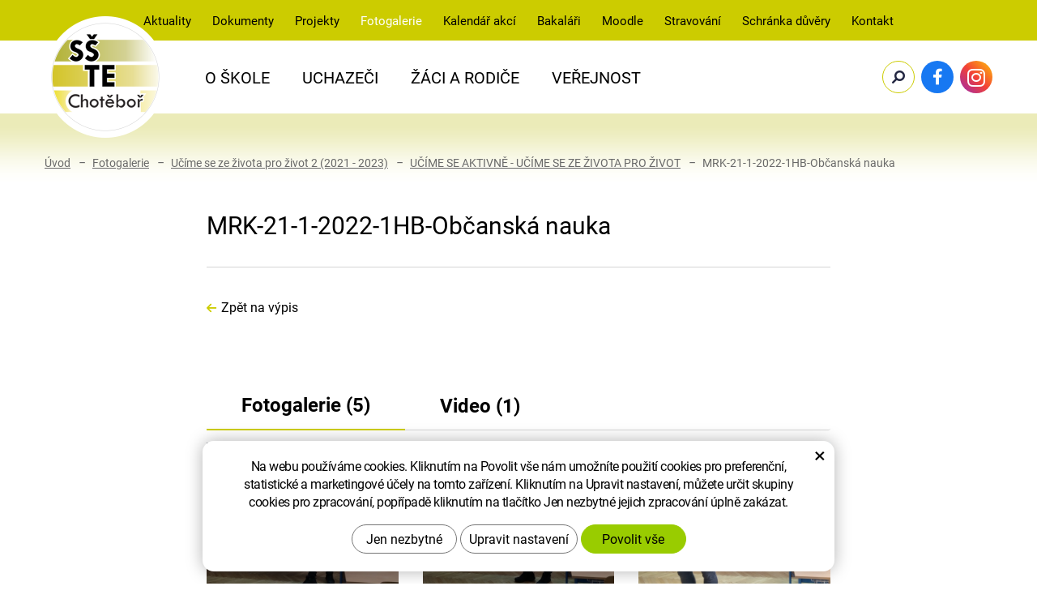

--- FILE ---
content_type: text/html; charset=UTF-8
request_url: https://www.sste.cz/fotogalerie/mrk-21-1-2022-1hb-obcanska-nauka.html
body_size: 10717
content:
<!DOCTYPE html>
<!--<html>-->
<html lang="cs-cz">	<head>
<!-- Basic -->
<meta charset="utf-8">
<title>MRK-21-1-2022-1HB-Občanská nauka | SŠTE Chotěboř</title>
<meta name="description" content="MRK-21-1-2022-1HB-Občanská nauka | SŠTE Chotěboř">
<meta name="keywords" content="MRK, 21, 1, 2022, 1HB, Občanská, nauka, MRK-21-1-2022-1HB-Občanská nauka | SŠTE Chotěboř">
<meta name="robots" content="index, follow">
<meta name="application-name" content="CPedit">
<meta name="author" content="CzechProject spol. s r.o.">
<meta property="og:title" content="MRK-21-1-2022-1HB-Občanská nauka | SŠTE Chotěboř">
<meta property="og:url" content="https://www.sste.cz/fotogalerie/mrk-21-1-2022-1hb-obcanska-nauka.html">
<meta property="og:type" content="">
<meta property="og:description" content="MRK-21-1-2022-1HB-Občanská nauka | SŠTE Chotěboř">
<meta property="og:site_name" content="SŠTE Chotěboř">
<meta itemprop="name" content="MRK-21-1-2022-1HB-Občanská nauka | SŠTE Chotěboř">
<meta itemprop="description" content="MRK-21-1-2022-1HB-Občanská nauka | SŠTE Chotěboř">
<meta property="og:image" content="https://www.sste.cz/img/logo_soc.png">
<meta itemprop="image" content="https://www.sste.cz/photos/texty_old/f/3/3447.jpg?m=1708596620">
<meta property="og:image" content="https://www.sste.cz/photos/texty_old/f/3/3448.jpg?m=1708596621">
<meta itemprop="image" content="https://www.sste.cz/photos/texty_old/f/3/3448.jpg?m=1708596621">
<meta property="og:image" content="https://www.sste.cz/photos/texty_old/f/3/3449.jpg?m=1708596621">
<meta itemprop="image" content="https://www.sste.cz/photos/texty_old/f/3/3449.jpg?m=1708596621">
<meta property="og:image" content="https://www.sste.cz/photos/texty_old/f/3/3450.jpg?m=1708596621">
<meta itemprop="image" content="https://www.sste.cz/photos/texty_old/f/3/3450.jpg?m=1708596621">
<meta property="og:image" content="https://www.sste.cz/photos/texty_old/f/3/3451.jpg?m=1708596621">
<meta itemprop="image" content="https://www.sste.cz/photos/texty_old/f/3/3451.jpg?m=1708596621">
<meta property="og:image" content="https://www.sste.cz/photos/texty_old/f/3/3447.jpg?m=1708596620">
<meta itemprop="image" content="https://www.sste.cz/img/logo_soc.png">
<meta property="og:image" content="http://i1.ytimg.com/vi/VVDYNZ0Xq7Q/mqdefault.jpg">
<meta itemprop="image" content="http://i1.ytimg.com/vi/VVDYNZ0Xq7Q/mqdefault.jpg">
<meta property="og:image" content="http://i1.ytimg.com/vi/VVDYNZ0Xq7Q/mqdefault.jpg">
<meta itemprop="image" content="http://i1.ytimg.com/vi/VVDYNZ0Xq7Q/mqdefault.jpg">
<link rel="apple-touch-icon" sizes="57x57" href="/img/favicon/apple-icon-57x57.png">
<link rel="apple-touch-icon" sizes="60x60" href="/img/favicon/apple-icon-60x60.png">
<link rel="apple-touch-icon" sizes="72x72" href="/img/favicon/apple-icon-72x72.png">
<link rel="apple-touch-icon" sizes="76x76" href="/img/favicon/apple-icon-76x76.png">
<link rel="apple-touch-icon" sizes="114x114" href="/img/favicon/apple-icon-114x114.png">
<link rel="apple-touch-icon" sizes="120x120" href="/img/favicon/apple-icon-120x120.png">
<link rel="apple-touch-icon" sizes="144x144" href="/img/favicon/apple-icon-144x144.png">
<link rel="apple-touch-icon" sizes="152x152" href="/img/favicon/apple-icon-152x152.png">
<link rel="apple-touch-icon" sizes="180x180" href="/img/favicon/apple-icon-180x180.png">
<link rel="icon" type="image/png" sizes="192x192" href="/img/favicon/android-icon-192x192.png">
<link rel="icon" type="image/png" sizes="32x32" href="/img/favicon/favicon-32x32.png">
<link rel="icon" type="image/png" sizes="96x96" href="/img/favicon/favicon-96x96.png">
<link rel="icon" type="image/png" sizes="16x16" href="/img/favicon/favicon-16x16.png">
<meta name="msapplication-TileColor" content="#ffffff">
<meta name="msapplication-TileImage" content="/img/favicon/ms-icon-144x144.png">
<meta name="theme-color" content="#ffffff">
<link rel="manifest" href="/manifest.json">
<!-- Mobile Metas -->
<meta name="viewport" content="width=device-width, initial-scale=1.0, minimum-scale=1.0">
<link href="/fg/css?family=Roboto:300,400,400i,700i,700&subset=latin,latin-ext" rel="stylesheet">
<link href="/css/bootstrap.min.css?v=1" rel="stylesheet">
<link href="/css/fontawesome.min.css" rel="stylesheet">
<link href="/css/style.min.css?m=1737026056" rel="stylesheet">
<link href="/css/print.css?v=0" rel="stylesheet" media="print">
<!-- Google Tag Manager -->
<script>(function(w,d,s,l,i){ w[l]=w[l]||[];w[l].push({ 'gtm.start':
new Date().getTime(),event:'gtm.js'});var f=d.getElementsByTagName(s)[0],
j=d.createElement(s),dl=l!='dataLayer'?'&l='+l:'';j.async=true;j.src=
'https://www.googletagmanager.com/gtm.js?id='+i+dl;f.parentNode.insertBefore(j,f);
})(window,document,'script','dataLayer','123');</script>
<!-- End Google Tag Manager -->
<script type="text/plain" data-cookie-consent="statistical">
(function (i, s, o, g, r, a, m) {
i['GoogleAnalyticsObject'] = r;
i[r] = i[r] || function () {
(i[r].q = i[r].q || []).push(arguments)
}, i[r].l = 1 * new Date();
a = s.createElement(o),
m = s.getElementsByTagName(o)[0];
a.async = 1;
a.src = g;
m.parentNode.insertBefore(a, m)
})(window, document, 'script', '//www.google-analytics.com/analytics.js', 'ga');
ga('create', 'UA-114930747-1', 'auto');
ga('send', 'pageview');
</script>
<!-- Global site tag (gtag.js) - Google Analytics: G-T81HMCR8YE -->
<script async src="https://www.googletagmanager.com/gtag/js?id=G-T81HMCR8YE"></script>
<script>
window.dataLayer = window.dataLayer || [];
function gtag(){ dataLayer.push(arguments);}
gtag('consent', 'default', {
'ad_storage': 'denied',
'ad_user_data': 'denied',
'ad_personalization': 'denied',
'analytics_storage': 'denied',
'wait_for_update': 500
});
gtag('js', new Date());
gtag('config', 'G-T81HMCR8YE');
</script>
<script type="text/javascript">
dataLayer.push({ ecommerce: null });
</script>
<script src="https://www.google.com/recaptcha/api.js?hl=cs" async defer></script>
</head>
<body class="">
<div class="skryty-konverze" >
<div id="fb-root"></div><script>(function(d, s, id) {var js, fjs = d.getElementsByTagName(s)[0];if (d.getElementById(id)) return;js = d.createElement(s); js.id = id;js.src = "https://connect.facebook.net/en_US/sdk.js#xfbml=1&version=v3.0";fjs.parentNode.insertBefore(js, fjs);}(document, 'script', 'facebook-jssdk'));</script>
</div>
<a class="screen-reader-text btn" href="#cp-cookie-banner"><span>Přejít na COOKIE blok</span></a>
<a class="screen-reader-text btn" href="#col-main"><span>Přejít na obsah webu</span></a>
<a class="screen-reader-text btn" href="#mainMenu"><span>Přejít na hlavní menu</span></a>
<a class="screen-reader-text btn" href="#zahlaviMenu"><span>Přejít na záhlaví</span></a>
<a class="screen-reader-text btn" href="#hledani_btn"><span>Přejít na vyhledávání</span></a>
<div id="prekryv"></div>
<header id="header">
<div id="top-line-container">
<div id="zahlavi" class="hidden-xs hidden-sm">
<nav class="navbar" id="zahlaviMenu" aria-label="Záhlaví">
<div class="navbar-collapse collapse">
<ul class="nav navbar-nav">
<li class=" ">
<a href="/aktuality/" title="Přejít na stránku Aktuality"aria-label="Aktuality - Přejít na stránku" >
Aktuality
</a>
</li>
<li class="dropdown " aria-haspopup="true">
<a class="dropdown-toggle" href="/dokumenty/" title="Přejít na stránku Dokumenty"aria-label="Dokumenty - Přejít na stránku" aria-expanded="false" role="button">
Dokumenty
<span class="dropdown-trigger"><span class="icon fa-sharp fa-solid fa-caret-down vertical-align"></span></span>
</a>
<ul class="dropdown-menu dropdown-menu-2" role="menu">
<li class=" ">
<a href="/formulare-ke-stazeni-3/" title="Přejít na stránku Formuláře ke stažení"aria-label="Formuláře ke stažení - Přejít na stránku" >
Formuláře ke stažení
</a>
</li>
<li class=" ">
<a href="/skolni-rad-vnitrni-rady-a-pravidla-skoly/" title="Přejít na stránku Školní řád, vnitřní řády a pravidla školy"aria-label="Školní řád, vnitřní řády a pravidla školy - Přejít na stránku" >
Školní řád, vnitřní řády a pravidla školy
</a>
</li>
<li class=" ">
<a href="/vyrocni-zpravy/" title="Přejít na stránku Výroční zprávy"aria-label="Výroční zprávy - Přejít na stránku" >
Výroční zprávy
</a>
</li>
<li class=" ">
<a href="/informace-dle-zakona-c.-106-1999-sb./" title="Přejít na stránku Informace dle zákona č. 106/1999 Sb."aria-label="Informace dle zákona č. 106/1999 Sb. - Přejít na stránku" >
Informace dle zákona č. 106/1999 Sb.
</a>
</li>
<li class=" ">
<a href="/gdpr-general-data-protection-regulation/" title="Přejít na stránku GDPR (General Data Protection Regulation)"aria-label="GDPR (General Data Protection Regulation) - Přejít na stránku" >
GDPR (General Data Protection Regulation)
</a>
</li>
<li class=" ">
<a href="/whistleblowing/" title="Přejít na stránku Whistleblowing"aria-label="Whistleblowing - Přejít na stránku" >
Whistleblowing
</a>
</li>
<li class=" ">
<a href="/prohlaseni-o-pristupnosti-internetovych-stranek/" title="Přejít na stránku Prohlášení o přístupnosti"aria-label="Prohlášení o přístupnosti - Přejít na stránku" >
Prohlášení o přístupnosti
</a>
</li>
<li class=" ">
<a href="/ostatni-3/" title="Přejít na stránku Ostatní"aria-label="Ostatní - Přejít na stránku" >
Ostatní
</a>
</li>
</ul>
</li>
<li class=" ">
<a href="/projekty/" title="Přejít na stránku Projekty"aria-label="Projekty - Přejít na stránku" >
Projekty
</a>
</li>
<li class=" active ">
<a href="/fotogalerie/" title="Právě aktivní stránka Fotogalerie"aria-label="Fotogalerie - Právě aktivní stránka" >
Fotogalerie
</a>
</li>
<li class=" ">
<a href="https://oschot.bakalari.cz/next/akce.aspx" title="Přejít na externí stránku Kalendář akcí"aria-label="Kalendář akcí - Přejít na externí stránku" target="_blank">
Kalendář akcí
</a>
</li>
<li class=" ">
<a href="https://oschot.bakalari.cz/next/login.aspx" title="Přejít na externí stránku Bakaláři"aria-label="Bakaláři - Přejít na externí stránku" target="_blank">
Bakaláři
</a>
</li>
<li class=" ">
<a href="https://moodle.sste.cz/login/index.php" title="Přejít na externí stránku Moodle-SŠTE Chotěbo"aria-label="Moodle-SŠTE Chotěbo - Přejít na externí stránku" target="_blank">
Moodle
</a>
</li>
<li class=" ">
<a href="https://strav.nasejidelna.cz/0141/login" title="Přejít na externí stránku Stravování"aria-label="Stravování - Přejít na externí stránku" target="_blank">
Stravování
</a>
</li>
<li class=" ">
<a href="/schranka-duvery-2/" title="Přejít na stránku Schránka důvěry"aria-label="Schránka důvěry - Přejít na stránku" >
Schránka důvěry
</a>
</li>
<li class=" ">
<a href="/kontakt/" title="Přejít na stránku Kontakt"aria-label="Kontakt - Přejít na stránku" >
Kontakt
</a>
</li>
</ul>
</div>
</nav>
</div>
<div id="top-line">
<div class="container">
<div class="topLine_wrapper">
<a id="logo" href="/" title="Přejít na domovskou stránku SŠTE Chotěboř"aria-label="SŠTE Chotěboř - Přejít na domovskou stránku">
<img alt="SŠTE Chotěboř" src="/img/logo.png">
</a>
<div id="right_block" class="hidden-xs hidden-sm">
<div id="searchFormTop">
<form action="/hledani.php" method="get" id="hledani" class="inline-form searchForm">
<div class="input-group">
<input type="text" class="form-control search" name="q" id="q" placeholder="Hledaný výraz" autocomplete="off" aria-label="Vyhledávání" aria-describedby="search_help">
<span id="search_help" class="visuallyhidden">Stisknutím tlačítka Enter potvrdíte vyhledávání</span>
<input type="hidden" name="n_q">
<button id="hledani_btn" class="ico-btn hledat-mobile" type="submit" aria-label="Potvrdit vyhledávání"><i class="icon fa-solid fa-magnifying-glass" aria-hidden="true"></i></button>
</div>
</form>
</div>
<a class="facebook_icon_block icon_block" href="https://www.facebook.com/sste.cz/" title="Přejít na externí stránku Facebook"aria-label="Facebook - Přejít na externí stránku" target="_blank"><i class="vertical-align icon fa-brands fa-facebook-f"></i></a>
<a class="instagram_icon_block icon_block" href="https://www.instagram.com/sste_chotebor/" title="Přejít na externí stránku Instagram"aria-label="Instagram - Přejít na externí stránku" target="_blank"><i class="vertical-align icon fa-brands fa-instagram"></i></a>
</div>
<button id="main-menu" type="button" class="navbar-toggle collapsed" data-toggle="collapse" data-target="#navbar" aria-expanded="false" aria-controls="navbar">
<span aria-hidden="true" class="icon fa-solid fa-bars"></span>
</button>
</div>
</div>
</div>
</div>
<div id="bottom-line-container">
<div class="bottom-line">
<nav class="navbar" id="mainMenu" aria-label="Hlavní menu">
<div id="navbar" class="navbar-collapse collapse">
<ul class="nav navbar-nav">
<li class="hidden visible-xs visible-sm ">
<a href="/" title="Přejít na domovskou stránku Kontakt"aria-label="Kontakt - Přejít na domovskou stránku">
<span><i class="hidden-xs hidden-sm fa-solid fa-house"></i><span class="hidden visible-xs visible-sm">Úvod</span></span>
</a>
</li>
<li class="dropdown " aria-haspopup="true">
<a class="dropdown-toggle" href="/o-skole/" title="Přejít na stránku O Škole"aria-label="O Škole - Přejít na stránku" aria-expanded="false" role="button">
O Škole
<span class="dropdown-trigger"><span class="icon fa-sharp fa-solid fa-caret-down vertical-align"></span></span>
</a>
<ul class="dropdown-menu dropdown-menu-2" role="menu">
<li class=" ">
<a href="/charakteristika-skoly/" title="Přejít na stránku Charakteristika školy"aria-label="Charakteristika školy - Přejít na stránku" >
Charakteristika školy
</a>
</li>
<li class=" ">
<a href="/pracoviste-skoly/" title="Přejít na stránku Pracoviště školy"aria-label="Pracoviště školy - Přejít na stránku" >
Pracoviště školy
</a>
</li>
<li class=" ">
<a href="/zamestnanci/" title="Přejít na stránku Zaměstnanci"aria-label="Zaměstnanci - Přejít na stránku" >
Zaměstnanci
</a>
</li>
<li class=" ">
<a href="/skolska-rada/" title="Přejít na stránku Školská rada"aria-label="Školská rada - Přejít na stránku" >
Školská rada
</a>
</li>
<li class=" ">
<a href="/uredni-deska/" title="Přejít na stránku Úřední deska"aria-label="Úřední deska - Přejít na stránku" >
Úřední deska
</a>
</li>
<li class=" ">
<a href="/napsali-o-nas/" title="Přejít na stránku Napsali o nás"aria-label="Napsali o nás - Přejít na stránku" >
Napsali o nás
</a>
</li>
<li class=" ">
<a href="/provoz-podatelny-a-podminky-prijimani-dokumentu/" title="Přejít na stránku Provoz podatelny a podmínky přijímání dokumentů"aria-label="Provoz podatelny a podmínky přijímání dokumentů - Přejít na stránku" >
Provoz podatelny a podmínky přijímání dokumentů
</a>
</li>
<li class=" ">
<a href="/historie-skoly/" title="Přejít na stránku Historie školy"aria-label="Historie školy - Přejít na stránku" >
Historie školy
</a>
</li>
<li class="dropdown " aria-haspopup="true">
<a class="dropdown-toggle" href="/partneri-skoly-2/" title="Přejít na stránku Partneři školy"aria-label="Partneři školy - Přejít na stránku" aria-expanded="false" role="button">
Partneři školy
<span class="dropdown-trigger"><span class="icon fa-sharp fa-solid fa-caret-down vertical-align"></span></span>
</a>
<ul class="dropdown-menu dropdown-menu-3" role="menu">
<li class=" ">
<a href="https://czech.gcegroup.com/" title="Přejít na externí stránku GCE s.r.o Chotěboř"aria-label="GCE s.r.o Chotěboř - Přejít na externí stránku" target="_blank">
GCE s.r.o Chotěboř
</a>
</li>
<li class=" ">
<a href="https://www.chss.cz/" title="Přejít na externí stránku Chotěbořské strojírny, a.s. Chotěboř"aria-label="Chotěbořské strojírny, a.s. Chotěboř - Přejít na externí stránku" target="_blank">
Chotěbořské strojírny, a.s. Chotěboř
</a>
</li>
<li class=" ">
<a href="https://www.btech.cz/" title="Přejít na externí stránku B:TECH, a.s."aria-label="B:TECH, a.s. - Přejít na externí stránku" target="_blank">
B:TECH, a.s. Havlíčkův Brod
</a>
</li>
<li class=" ">
<a href="http://www.aucon.cz/" title="Přejít na externí stránku AUCON spol. s r.o. Chotěboř"aria-label="AUCON spol. s r.o. Chotěboř - Přejít na externí stránku" target="_blank">
AUCON spol. s r.o. Chotěboř
</a>
</li>
<li class=" ">
<a href="https://alka.cz/" title="Přejít na externí stránku ALKA HOLDING spol. s r.o. Chotěboř"aria-label="ALKA HOLDING spol. s r.o. Chotěboř - Přejít na externí stránku" target="_blank">
ALKA HOLDING spol. s r.o. Chotěboř
</a>
</li>
<li class=" ">
<a href="https://www.roboterm.cz/" title="Přejít na externí stránku ROBOTERM spol. s r.o."aria-label="ROBOTERM spol. s r.o. - Přejít na externí stránku" target="_blank">
ROBOTERM spol. s r.o. Chotěboř
</a>
</li>
<li class=" ">
<a href="https://savencia-fd.cz/" title="Přejít na externí stránku Savencia Fromage & Dairy Czech Republic, a.s. Přibyslav"aria-label="Savencia Fromage & Dairy Czech Republic, a.s. Přibyslav - Přejít na externí stránku" target="_blank">
Savencia Fromage &amp; Dairy Czech Republic, a.s. Přibyslav
</a>
</li>
<li class=" ">
<a href="https://www.pribyslav.aco" title="Přejít na externí stránku ACO Industries k.s. Přibyslav"aria-label="ACO Industries k.s. Přibyslav - Přejít na externí stránku" target="_blank">
ACO Industries k.s. Přibyslav
</a>
</li>
<li class=" ">
<a href="https://novakelektro.com/" title="Přejít na externí stránku Novák elektro s.r.o. Havlíčkův Brod"aria-label="Novák elektro s.r.o. Havlíčkův Brod - Přejít na externí stránku" target="_blank">
Novák elektro s.r.o. Havlíčkův Brod
</a>
</li>
<li class=" ">
<a href="https://www.fcz.cz/" title="Přejít na externí stránku Futaba Czech, s.r.o. Havlíčkův Brod"aria-label="Futaba Czech, s.r.o. Havlíčkův Brod - Přejít na externí stránku" target="_blank">
Futaba Czech, s.r.o. Havlíčkův Brod
</a>
</li>
<li class=" ">
<a href="https://www.lana.eu/cs/" title="Přejít na externí stránku Czech LANA s.r.o"aria-label="Czech LANA s.r.o - Přejít na externí stránku" target="_blank">
Czech LANA s.r.o Ždírec nad Doubravou
</a>
</li>
<li class=" ">
<a href="https://www.backer-elektro.cz/" title="Přejít na externí stránku Backer Elektro CZ a.s."aria-label="Backer Elektro CZ a.s. - Přejít na externí stránku" target="_blank">
Backer Elektro CZ a.s. Hlinsko
</a>
</li>
<li class=" ">
<a href="https://www.dako-cz.cz/" title="Přejít na externí stránku DAKO-CZ, a.s. Třemošnice"aria-label="DAKO-CZ, a.s. Třemošnice - Přejít na externí stránku" target="_blank">
DAKO-CZ, a.s. Třemošnice
</a>
</li>
<li class=" ">
<a href="https://kovolis-hedvikov.cz/" title="Přejít na externí stránku KOVOLIS HEDVIKOV a.s."aria-label="KOVOLIS HEDVIKOV a.s. - Přejít na externí stránku" target="_blank">
KOVOLIS HEDVIKOV a.s.
</a>
</li>
</ul>
</li>
</ul>
</li>
<li class="dropdown " aria-haspopup="true">
<a class="dropdown-toggle" href="/uchazeci/" title="Přejít na stránku Uchazeči"aria-label="Uchazeči - Přejít na stránku" aria-expanded="false" role="button">
Uchazeči
<span class="dropdown-trigger"><span class="icon fa-sharp fa-solid fa-caret-down vertical-align"></span></span>
</a>
<ul class="dropdown-menu dropdown-menu-2" role="menu">
<li class="dropdown " aria-haspopup="true">
<a class="dropdown-toggle" href="/obory-dle-urovne-vzdelani/" title="Přejít na stránku Obory dle úrovně vzdělání"aria-label="Obory dle úrovně vzdělání - Přejít na stránku" aria-expanded="false" role="button">
Obory dle úrovně vzdělání
<span class="dropdown-trigger"><span class="icon fa-sharp fa-solid fa-caret-down vertical-align"></span></span>
</a>
<ul class="dropdown-menu dropdown-menu-3" role="menu">
<li class="dropdown " aria-haspopup="true">
<a class="dropdown-toggle" href="/maturitni-a-ucebni-obory-2v1/" title="Přejít na stránku Maturitní a učební obory (2v1)"aria-label="Maturitní a učební obory (2v1) - Přejít na stránku" aria-expanded="false" role="button">
Maturitní a učební obory (2v1)
<span class="dropdown-trigger"><span class="icon fa-sharp fa-solid fa-caret-down vertical-align"></span></span>
</a>
<ul class="dropdown-menu dropdown-menu-4" role="menu">
<li class=" ">
<a href="/23-45-l-01-mechanik-serizovac-23-56-h-01-obrabec-kovu/" title="Přejít na stránku 23-45-L/01 Mechanik seřizovač, 23-56-H/01 Obráběč kovů"aria-label="23-45-L/01 Mechanik seřizovač, 23-56-H/01 Obráběč kovů - Přejít na stránku" >
23-45-L/01 Mechanik seřizovač, 23-56-H/01 Obráběč kovů
</a>
</li>
<li class=" ">
<a href="/26-41-l-01-mechanik-elektrotechnik-26-51-h-01-elektrikar/" title="Přejít na stránku 26-41-L/01 Mechanik elektrotechnik, 26-51-H/01 Elektrikář"aria-label="26-41-L/01 Mechanik elektrotechnik, 26-51-H/01 Elektrikář - Přejít na stránku" >
26-41-L/01 Mechanik elektrotechnik, 26-51-H/01 Elektrikář
</a>
</li>
<li class=" ">
<a href="/33-41-l-01-operator-drevarske-a-nabytkarske-vyroby-33-56-h-01-truhlar/" title="Přejít na stránku 33-41-L/01 Operátor dřevařské a nábytkářské výroby, 33-56-H/01 Truhlář"aria-label="33-41-L/01 Operátor dřevařské a nábytkářské výroby, 33-56-H/01 Truhlář - Přejít na stránku" >
33-41-L/01 Operátor dřevařské a nábytkářské výroby, 33-56-H/01 Truhlář
</a>
</li>
</ul>
</li>
<li class="dropdown " aria-haspopup="true">
<a class="dropdown-toggle" href="/maturitni-obory/" title="Přejít na stránku Maturitní obory"aria-label="Maturitní obory - Přejít na stránku" aria-expanded="false" role="button">
Maturitní obory
<span class="dropdown-trigger"><span class="icon fa-sharp fa-solid fa-caret-down vertical-align"></span></span>
</a>
<ul class="dropdown-menu dropdown-menu-4" role="menu">
<li class=" ">
<a href="/26-41-m-01-elektrotechnika/" title="Přejít na stránku 26-41-M/01 Elektrotechnika"aria-label="26-41-M/01 Elektrotechnika - Přejít na stránku" >
26-41-M/01 Elektrotechnika
</a>
</li>
<li class=" ">
<a href="/63-41-m-02-obchodni-akademie-zamereni-finance-a-dane-2/" title="Přejít na stránku 63-41-M/02 Obchodní akademie (zaměření: Finance a daně)"aria-label="63-41-M/02 Obchodní akademie (zaměření: Finance a daně) - Přejít na stránku" >
63-41-M/02 Obchodní akademie (zaměření: Finance a daně)
</a>
</li>
<li class=" ">
<a href="/63-41-m-02-obchodni-akademie-zamereni-firemni-managment/" title="Přejít na stránku 63-41-M/02 Obchodní akademie (zaměření: Firemní management)"aria-label="63-41-M/02 Obchodní akademie (zaměření: Firemní management) - Přejít na stránku" >
63-41-M/02 Obchodní akademie (zaměření: Firemní management)
</a>
</li>
</ul>
</li>
<li class="dropdown " aria-haspopup="true">
<a class="dropdown-toggle" href="/ucebni-obory/" title="Přejít na stránku Učební obory"aria-label="Učební obory - Přejít na stránku" aria-expanded="false" role="button">
Učební obory
<span class="dropdown-trigger"><span class="icon fa-sharp fa-solid fa-caret-down vertical-align"></span></span>
</a>
<ul class="dropdown-menu dropdown-menu-4" role="menu">
<li class=" ">
<a href="/23-51-h-01-strojni-mechanik/" title="Přejít na stránku 23-51-H/01 Strojní mechanik"aria-label="23-51-H/01 Strojní mechanik - Přejít na stránku" >
23-51-H/01 Strojní mechanik
</a>
</li>
<li class=" ">
<a href="/23-56-h-01-obrabec-kovu/" title="Přejít na stránku 23-56-H/01 Obráběč kovů"aria-label="23-56-H/01 Obráběč kovů - Přejít na stránku" >
23-56-H/01 Obráběč kovů
</a>
</li>
<li class=" ">
<a href="/26-51-h-01-elektrikar/" title="Přejít na stránku 26-51-H/01 Elektrikář"aria-label="26-51-H/01 Elektrikář - Přejít na stránku" >
26-51-H/01 Elektrikář
</a>
</li>
<li class=" ">
<a href="/33-56-h-01-truhlar/" title="Přejít na stránku 33-56-H/01 Truhlář"aria-label="33-56-H/01 Truhlář - Přejít na stránku" >
33-56-H/01 Truhlář
</a>
</li>
<li class=" ">
<a href="/66-53-h-01-firemni-logistika/" title="Přejít na stránku 66-53-H/01 Operátor skladování (zaměření: Firemní logistika)"aria-label="66-53-H/01 Operátor skladování (zaměření: Firemní logistika) - Přejít na stránku" >
66-53-H/01 Operátor skladování (zaměření: Firemní logistika)
</a>
</li>
</ul>
</li>
</ul>
</li>
<li class="dropdown " aria-haspopup="true">
<a class="dropdown-toggle" href="/obory-dle-zamereni/" title="Přejít na stránku Obory dle zaměření"aria-label="Obory dle zaměření - Přejít na stránku" aria-expanded="false" role="button">
Obory dle zaměření
<span class="dropdown-trigger"><span class="icon fa-sharp fa-solid fa-caret-down vertical-align"></span></span>
</a>
<ul class="dropdown-menu dropdown-menu-3" role="menu">
<li class="dropdown " aria-haspopup="true">
<a class="dropdown-toggle" href="/strojirenske-obory/" title="Přejít na stránku Strojírenské obory"aria-label="Strojírenské obory - Přejít na stránku" aria-expanded="false" role="button">
Strojírenské obory
<span class="dropdown-trigger"><span class="icon fa-sharp fa-solid fa-caret-down vertical-align"></span></span>
</a>
<ul class="dropdown-menu dropdown-menu-4" role="menu">
<li class=" ">
<a href="/23-45-l-01-mechanik-serizovac-23-56-h-01-obrabec-kovu/" title="Přejít na stránku 23-45-L/01 Mechanik seřizovač, 23-56-H/01 Obráběč kovů"aria-label="23-45-L/01 Mechanik seřizovač, 23-56-H/01 Obráběč kovů - Přejít na stránku" >
23-45-L/01 Mechanik seřizovač, 23-56-H/01 Obráběč kovů
</a>
</li>
<li class=" ">
<a href="/23-56-h-01-obrabec-kovu/" title="Přejít na stránku 23-56-H/01 Obráběč kovů"aria-label="23-56-H/01 Obráběč kovů - Přejít na stránku" >
23-56-H/01 Obráběč kovů
</a>
</li>
<li class=" ">
<a href="/23-51-h-01-strojni-mechanik/" title="Přejít na stránku 23-51-H/01 Strojní mechanik"aria-label="23-51-H/01 Strojní mechanik - Přejít na stránku" >
23-51-H/01 Strojní mechanik
</a>
</li>
</ul>
</li>
<li class="dropdown " aria-haspopup="true">
<a class="dropdown-toggle" href="/elektrotechnicke-obory/" title="Přejít na stránku Elektrotechnické obory"aria-label="Elektrotechnické obory - Přejít na stránku" aria-expanded="false" role="button">
Elektrotechnické obory
<span class="dropdown-trigger"><span class="icon fa-sharp fa-solid fa-caret-down vertical-align"></span></span>
</a>
<ul class="dropdown-menu dropdown-menu-4" role="menu">
<li class=" ">
<a href="/26-41-m-01-elektrotechnika/" title="Přejít na stránku 26-41-M/01 Elektrotechnika"aria-label="26-41-M/01 Elektrotechnika - Přejít na stránku" >
26-41-M/01 Elektrotechnika
</a>
</li>
<li class=" ">
<a href="/26-41-l-01-mechanik-elektrotechnik-26-51-h-01-elektrikar/" title="Přejít na stránku 26-41-L/01 Mechanik elektrotechnik, 26-51-H/01 Elektrikář"aria-label="26-41-L/01 Mechanik elektrotechnik, 26-51-H/01 Elektrikář - Přejít na stránku" >
26-41-L/01 Mechanik elektrotechnik, 26-51-H/01 Elektrikář
</a>
</li>
<li class=" ">
<a href="/26-51-h-01-elektrikar/" title="Přejít na stránku 26-51-H/01 Elektrikář"aria-label="26-51-H/01 Elektrikář - Přejít na stránku" >
26-51-H/01 Elektrikář
</a>
</li>
</ul>
</li>
<li class="dropdown " aria-haspopup="true">
<a class="dropdown-toggle" href="/drevozpracujici-obory/" title="Přejít na stránku Dřevozpracující obory"aria-label="Dřevozpracující obory - Přejít na stránku" aria-expanded="false" role="button">
Dřevozpracující obory
<span class="dropdown-trigger"><span class="icon fa-sharp fa-solid fa-caret-down vertical-align"></span></span>
</a>
<ul class="dropdown-menu dropdown-menu-4" role="menu">
<li class=" ">
<a href="/33-41-l-01-operator-drevarske-a-nabytkarske-vyroby-33-56-h-01-truhlar/" title="Přejít na stránku 33-41-L/01 Operátor dřevařské a nábytkářské výroby, 33-56-H/01 Truhlář"aria-label="33-41-L/01 Operátor dřevařské a nábytkářské výroby, 33-56-H/01 Truhlář - Přejít na stránku" >
33-41-L/01 Operátor dřevařské a nábytkářské výroby, 33-56-H/01 Truhlář
</a>
</li>
<li class=" ">
<a href="/33-56-h-01-truhlar/" title="Přejít na stránku 33-56-H/01 Truhlář"aria-label="33-56-H/01 Truhlář - Přejít na stránku" >
33-56-H/01 Truhlář
</a>
</li>
</ul>
</li>
<li class="dropdown " aria-haspopup="true">
<a class="dropdown-toggle" href="/ekonomicke-obory/" title="Přejít na stránku Ekonomické obory"aria-label="Ekonomické obory - Přejít na stránku" aria-expanded="false" role="button">
Ekonomické obory
<span class="dropdown-trigger"><span class="icon fa-sharp fa-solid fa-caret-down vertical-align"></span></span>
</a>
<ul class="dropdown-menu dropdown-menu-4" role="menu">
<li class=" ">
<a href="/63-41-m-02-obchodni-akademie-zamereni-finance-a-dane-2/" title="Přejít na stránku 63-41-M/02 Obchodní akademie (zaměření: Finance a daně)"aria-label="63-41-M/02 Obchodní akademie (zaměření: Finance a daně) - Přejít na stránku" >
63-41-M/02 Obchodní akademie (zaměření: Finance a daně)
</a>
</li>
<li class=" ">
<a href="/63-41-m-02-obchodni-akademie-zamereni-firemni-managment/" title="Přejít na stránku 63-41-M/02 Obchodní akademie (zaměření: Firemní management)"aria-label="63-41-M/02 Obchodní akademie (zaměření: Firemní management) - Přejít na stránku" >
63-41-M/02 Obchodní akademie (zaměření: Firemní management)
</a>
</li>
<li class=" ">
<a href="/66-53-h-01-firemni-logistika/" title="Přejít na stránku 66-53-H/01 Operátor skladování (zaměření: Firemní logistika)"aria-label="66-53-H/01 Operátor skladování (zaměření: Firemní logistika) - Přejít na stránku" >
66-53-H/01 Operátor skladování (zaměření: Firemní logistika)
</a>
</li>
</ul>
</li>
</ul>
</li>
<li class=" ">
<a href="/prehlidky-strednich-skol/" title="Přejít na stránku Přehlídky středních škol"aria-label="Přehlídky středních škol - Přejít na stránku" >
Přehlídky středních škol
</a>
</li>
<li class=" ">
<a href="/dny-otevrenych-dveri/" title="Přejít na stránku Dny otevřených dveří"aria-label="Dny otevřených dveří - Přejít na stránku" >
Dny otevřených dveří
</a>
</li>
<li class=" ">
<a href="/prijimaci-zkousky-nanecisto/" title="Přejít na stránku Přijímací zkoušky NANEČISTO"aria-label="Přijímací zkoušky NANEČISTO - Přejít na stránku" >
Přijímací zkoušky NANEČISTO
</a>
</li>
<li class="dropdown " aria-haspopup="true">
<a class="dropdown-toggle" href="/prijimaci-rizeni/" title="Přejít na stránku Přijímací řízení"aria-label="Přijímací řízení - Přejít na stránku" aria-expanded="false" role="button">
Přijímací řízení
<span class="dropdown-trigger"><span class="icon fa-sharp fa-solid fa-caret-down vertical-align"></span></span>
</a>
<ul class="dropdown-menu dropdown-menu-3" role="menu">
<li class=" ">
<a href="/prijimaci-rizeni-2/" title="Přejít na stránku Přijímací řízení"aria-label="Přijímací řízení - Přejít na stránku" >
Přijímací řízení
</a>
</li>
<li class=" ">
<a href="/prijimaci-zkousky/" title="Přejít na stránku Přijímací zkoušky"aria-label="Přijímací zkoušky - Přejít na stránku" >
Přijímací zkoušky
</a>
</li>
</ul>
</li>
<li class=" ">
<a href="/prijimaci-rizeni-dokumenty-ke-stazeni/" title="Přejít na stránku Dokumenty ke stažení"aria-label="Dokumenty ke stažení - Přejít na stránku" >
Dokumenty ke stažení
</a>
</li>
<li class="dropdown " aria-haspopup="true">
<a class="dropdown-toggle" href="/ostatni/" title="Přejít na stránku Ostatní"aria-label="Ostatní - Přejít na stránku" aria-expanded="false" role="button">
Ostatní
<span class="dropdown-trigger"><span class="icon fa-sharp fa-solid fa-caret-down vertical-align"></span></span>
</a>
<ul class="dropdown-menu dropdown-menu-3" role="menu">
<li class=" ">
<a href="/stravovani-3/" title="Přejít na stránku Stravování"aria-label="Stravování - Přejít na stránku" >
Stravování
</a>
</li>
<li class=" ">
<a href="/ubytovani-domov-mladeze/" title="Přejít na stránku Ubytování - domov mládeže"aria-label="Ubytování - domov mládeže - Přejít na stránku" >
Ubytování - domov mládeže
</a>
</li>
<li class=" ">
<a href="/napsali-o-nas/" title="Přejít na stránku Napsali o nás"aria-label="Napsali o nás - Přejít na stránku" >
Napsali o nás
</a>
</li>
</ul>
</li>
</ul>
</li>
<li class="dropdown " aria-haspopup="true">
<a class="dropdown-toggle" href="/zaci-a-rodice/" title="Přejít na stránku Žáci a rodiče"aria-label="Žáci a rodiče - Přejít na stránku" aria-expanded="false" role="button">
Žáci a rodiče
<span class="dropdown-trigger"><span class="icon fa-sharp fa-solid fa-caret-down vertical-align"></span></span>
</a>
<ul class="dropdown-menu dropdown-menu-2" role="menu">
<li class=" ">
<a href="/organizace-skolniho-roku/" title="Přejít na stránku Organizace školního roku"aria-label="Organizace školního roku - Přejít na stránku" >
Organizace školního roku
</a>
</li>
<li class="dropdown " aria-haspopup="true">
<a class="dropdown-toggle" href="/organizace/" title="Přejít na stránku Rozvrh hodin, suplování"aria-label="Rozvrh hodin, suplování - Přejít na stránku" aria-expanded="false" role="button">
Rozvrh hodin, suplování
<span class="dropdown-trigger"><span class="icon fa-sharp fa-solid fa-caret-down vertical-align"></span></span>
</a>
<ul class="dropdown-menu dropdown-menu-3" role="menu">
<li class=" ">
<a href="https://oschot.bakalari.cz/Timetable/public" title="Přejít na externí stránku Trvalý rozvrh hodin"aria-label="Trvalý rozvrh hodin - Přejít na externí stránku" target="_blank">
Trvalý rozvrh hodin
</a>
</li>
<li class=" ">
<a href="https://oschot.bakalari.cz/next/zmeny.aspx" title="Přejít na externí stránku Denní změny v rozvrhu - suplování"aria-label="Denní změny v rozvrhu - suplování - Přejít na externí stránku" target="_blank">
Denní změny v rozvrhu - suplování
</a>
</li>
<li class=" ">
<a href="/zvoneni/" title="Přejít na stránku Zvonění"aria-label="Zvonění - Přejít na stránku" >
Zvonění
</a>
</li>
</ul>
</li>
<li class=" ">
<a href="/tridni-schuzky/" title="Přejít na stránku Třídní schůzky"aria-label="Třídní schůzky - Přejít na stránku" >
Třídní schůzky
</a>
</li>
<li class=" ">
<a href="/maturitni-zkousky/" title="Přejít na stránku Maturitní zkoušky"aria-label="Maturitní zkoušky - Přejít na stránku" >
Maturitní zkoušky
</a>
</li>
<li class=" ">
<a href="/zaverecne-zkousky/" title="Přejít na stránku Závěrečné zkoušky"aria-label="Závěrečné zkoušky - Přejít na stránku" >
Závěrečné zkoušky
</a>
</li>
<li class="dropdown " aria-haspopup="true">
<a class="dropdown-toggle" href="/skolni-poradenske-pracoviste/" title="Přejít na stránku Školní poradenské pracoviště"aria-label="Školní poradenské pracoviště - Přejít na stránku" aria-expanded="false" role="button">
Školní poradenské pracoviště
<span class="dropdown-trigger"><span class="icon fa-sharp fa-solid fa-caret-down vertical-align"></span></span>
</a>
<ul class="dropdown-menu dropdown-menu-3" role="menu">
<li class=" ">
<a href="/vychovne-poradenstvi-a-prevence/" title="Přejít na stránku Výchovný poradce"aria-label="Výchovný poradce - Přejít na stránku" >
Výchovný poradce
</a>
</li>
<li class=" ">
<a href="/metodik-prevence/" title="Přejít na stránku Školní metodik prevence"aria-label="Školní metodik prevence - Přejít na stránku" >
Školní metodik prevence
</a>
</li>
<li class=" ">
<a href="/socialni-pedagog/" title="Přejít na stránku Sociální pedagog"aria-label="Sociální pedagog - Přejít na stránku" >
Sociální pedagog
</a>
</li>
</ul>
</li>
<li class=" ">
<a href="/schranka-duvery-2/" title="Přejít na stránku Schránka důvěry"aria-label="Schránka důvěry - Přejít na stránku" >
Schránka důvěry
</a>
</li>
<li class="dropdown " aria-haspopup="true">
<a class="dropdown-toggle" href="/podpora-vyuky/" title="Přejít na stránku Podpora výuky"aria-label="Podpora výuky - Přejít na stránku" aria-expanded="false" role="button">
Podpora výuky
<span class="dropdown-trigger"><span class="icon fa-sharp fa-solid fa-caret-down vertical-align"></span></span>
</a>
<ul class="dropdown-menu dropdown-menu-3" role="menu">
<li class=" ">
<a href="https://oschot.bakalari.cz/next/login.aspx" title="Přejít na externí stránku Bakaláři"aria-label="Bakaláři - Přejít na externí stránku" target="_blank">
Elektronická žákovská knížka
</a>
</li>
<li class=" ">
<a href="/navody-k-zakovske-knizce/" title="Přejít na stránku Návody k žákovské knížce"aria-label="Návody k žákovské knížce - Přejít na stránku" >
Návody k žákovské knížce
</a>
</li>
<li class=" ">
<a href="http://moodle.oschot.eu/" title="Přejít na externí stránku E-learning Moodle"aria-label="E-learning Moodle - Přejít na externí stránku" target="_blank">
Moodle (e-learning)
</a>
</li>
<li class=" ">
<a href="/ucebnice-pro-zaky-1.-rocniku/" title="Přejít na stránku Učebnice pro žáky 1. ročníků"aria-label="Učebnice pro žáky 1. ročníků - Přejít na stránku" >
Učebnice pro žáky 1. ročníků
</a>
</li>
</ul>
</li>
<li class=" ">
<a href="/souteze/" title="Přejít na stránku Soutěže"aria-label="Soutěže - Přejít na stránku" >
Soutěže
</a>
</li>
<li class=" ">
<a href="/projekty/" title="Přejít na stránku Projekty"aria-label="Projekty - Přejít na stránku" >
Projekty
</a>
</li>
<li class="dropdown " aria-haspopup="true">
<a class="dropdown-toggle" href="/ostatni-2/" title="Přejít na stránku Ostatní"aria-label="Ostatní - Přejít na stránku" aria-expanded="false" role="button">
Ostatní
<span class="dropdown-trigger"><span class="icon fa-sharp fa-solid fa-caret-down vertical-align"></span></span>
</a>
<ul class="dropdown-menu dropdown-menu-3" role="menu">
<li class=" ">
<a href="/skolni-urazy/" title="Přejít na stránku Školní úrazy"aria-label="Školní úrazy - Přejít na stránku" >
Školní úrazy
</a>
</li>
<li class=" ">
<a href="/formulare-ke-stazeni-3/" title="Přejít na stránku Formuláře ke stažení"aria-label="Formuláře ke stažení - Přejít na stránku" >
Formuláře ke stažení
</a>
</li>
<li class=" ">
<a href="/europass/" title="Přejít na stránku Europass"aria-label="Europass - Přejít na stránku" >
Europass
</a>
</li>
<li class=" ">
<a href="/nabidka-brigady-pro-zaky/" title="Přejít na stránku Nabídka brigády pro žáky"aria-label="Nabídka brigády pro žáky - Přejít na stránku" >
Nabídka brigády pro žáky
</a>
</li>
<li class=" ">
<a href="/nabidka-prace-pro-absolventy/" title="Přejít na stránku Nabídka práce pro absolventy"aria-label="Nabídka práce pro absolventy - Přejít na stránku" >
Nabídka práce pro absolventy
</a>
</li>
<li class=" ">
<a href="/napsali-o-nas/" title="Přejít na stránku Napsali o nás"aria-label="Napsali o nás - Přejít na stránku" >
Napsali o nás
</a>
</li>
</ul>
</li>
</ul>
</li>
<li class="dropdown " aria-haspopup="true">
<a class="dropdown-toggle" href="/verejnost/" title="Přejít na stránku služby pro veřejnost"aria-label="služby pro veřejnost - Přejít na stránku" aria-expanded="false" role="button">
Veřejnost
<span class="dropdown-trigger"><span class="icon fa-sharp fa-solid fa-caret-down vertical-align"></span></span>
</a>
<ul class="dropdown-menu dropdown-menu-2" role="menu">
<li class=" ">
<a href="/stravovani-4/" title="Přejít na stránku Stravování"aria-label="Stravování - Přejít na stránku" >
Stravování
</a>
</li>
<li class=" ">
<a href="/ubytovani/" title="Přejít na stránku Ubytování"aria-label="Ubytování - Přejít na stránku" >
Ubytování
</a>
</li>
<li class=" ">
<a href="/skupinove-a-sportovni-pobyty/" title="Přejít na stránku Skupinové a sportovní pobyty"aria-label="Skupinové a sportovní pobyty - Přejít na stránku" >
Skupinové a sportovní pobyty
</a>
</li>
<li class=" ">
<a href="/truhlarska-vyroba/" title="Přejít na stránku Truhlářská výroba"aria-label="Truhlářská výroba - Přejít na stránku" >
Truhlářská výroba
</a>
</li>
<li class=" ">
<a href="/zamecnicke-prace-strojni-obrabeni/" title="Přejít na stránku Zámečnické práce, strojní obrábění"aria-label="Zámečnické práce, strojní obrábění - Přejít na stránku" >
Zámečnické práce, strojní obrábění
</a>
</li>
<li class=" ">
<a href="/volna-pracovni-mista/" title="Přejít na stránku Volná pracovní místa"aria-label="Volná pracovní místa - Přejít na stránku" >
Volná pracovní místa
</a>
</li>
</ul>
</li>
</ul>
<ul class="nav navbar-nav hidden visible-xs visible-sm">
<li class=" ">
<a href="/aktuality/" title="Přejít na stránku Aktuality"aria-label="Aktuality - Přejít na stránku" >
Aktuality
</a>
</li>
<li class="dropdown " aria-haspopup="true">
<a class="dropdown-toggle" href="/dokumenty/" title="Přejít na stránku Dokumenty"aria-label="Dokumenty - Přejít na stránku" aria-expanded="false" role="button">
Dokumenty
<span class="dropdown-trigger"><span class="icon fa-sharp fa-solid fa-caret-down vertical-align"></span></span>
</a>
<ul class="dropdown-menu dropdown-menu-2" role="menu">
<li class=" ">
<a href="/formulare-ke-stazeni-3/" title="Přejít na stránku Formuláře ke stažení"aria-label="Formuláře ke stažení - Přejít na stránku" >
Formuláře ke stažení
</a>
</li>
<li class=" ">
<a href="/skolni-rad-vnitrni-rady-a-pravidla-skoly/" title="Přejít na stránku Školní řád, vnitřní řády a pravidla školy"aria-label="Školní řád, vnitřní řády a pravidla školy - Přejít na stránku" >
Školní řád, vnitřní řády a pravidla školy
</a>
</li>
<li class=" ">
<a href="/vyrocni-zpravy/" title="Přejít na stránku Výroční zprávy"aria-label="Výroční zprávy - Přejít na stránku" >
Výroční zprávy
</a>
</li>
<li class=" ">
<a href="/informace-dle-zakona-c.-106-1999-sb./" title="Přejít na stránku Informace dle zákona č. 106/1999 Sb."aria-label="Informace dle zákona č. 106/1999 Sb. - Přejít na stránku" >
Informace dle zákona č. 106/1999 Sb.
</a>
</li>
<li class=" ">
<a href="/gdpr-general-data-protection-regulation/" title="Přejít na stránku GDPR (General Data Protection Regulation)"aria-label="GDPR (General Data Protection Regulation) - Přejít na stránku" >
GDPR (General Data Protection Regulation)
</a>
</li>
<li class=" ">
<a href="/whistleblowing/" title="Přejít na stránku Whistleblowing"aria-label="Whistleblowing - Přejít na stránku" >
Whistleblowing
</a>
</li>
<li class=" ">
<a href="/prohlaseni-o-pristupnosti-internetovych-stranek/" title="Přejít na stránku Prohlášení o přístupnosti"aria-label="Prohlášení o přístupnosti - Přejít na stránku" >
Prohlášení o přístupnosti
</a>
</li>
<li class=" ">
<a href="/ostatni-3/" title="Přejít na stránku Ostatní"aria-label="Ostatní - Přejít na stránku" >
Ostatní
</a>
</li>
</ul>
</li>
<li class=" ">
<a href="/projekty/" title="Přejít na stránku Projekty"aria-label="Projekty - Přejít na stránku" >
Projekty
</a>
</li>
<li class=" active ">
<a href="/fotogalerie/" title="Právě aktivní stránka Fotogalerie"aria-label="Fotogalerie - Právě aktivní stránka" >
Fotogalerie
</a>
</li>
<li class=" ">
<a href="https://oschot.bakalari.cz/next/akce.aspx" title="Přejít na externí stránku Kalendář akcí"aria-label="Kalendář akcí - Přejít na externí stránku" target="_blank">
Kalendář akcí
</a>
</li>
<li class=" ">
<a href="https://oschot.bakalari.cz/next/login.aspx" title="Přejít na externí stránku Bakaláři"aria-label="Bakaláři - Přejít na externí stránku" target="_blank">
Bakaláři
</a>
</li>
<li class=" ">
<a href="https://moodle.sste.cz/login/index.php" title="Přejít na externí stránku Moodle-SŠTE Chotěbo"aria-label="Moodle-SŠTE Chotěbo - Přejít na externí stránku" target="_blank">
Moodle
</a>
</li>
<li class=" ">
<a href="https://strav.nasejidelna.cz/0141/login" title="Přejít na externí stránku Stravování"aria-label="Stravování - Přejít na externí stránku" target="_blank">
Stravování
</a>
</li>
<li class=" ">
<a href="/schranka-duvery-2/" title="Přejít na stránku Schránka důvěry"aria-label="Schránka důvěry - Přejít na stránku" >
Schránka důvěry
</a>
</li>
<li class=" ">
<a href="/kontakt/" title="Přejít na stránku Kontakt"aria-label="Kontakt - Přejít na stránku" >
Kontakt
</a>
</li>
</ul>
<div id="bottom_block" class="hidden visible-xs visible-sm">
<div id="searchFormTop">
<form action="/hledani.php" method="get" id="hledani" class="inline-form searchForm">
<div class="input-group">
<input type="text" class="form-control search" name="q" id="q" placeholder="Hledaný výraz" autocomplete="off" aria-label="Vyhledávání" aria-describedby="search_help">
<span id="search_help" class="visuallyhidden">Stisknutím tlačítka Enter potvrdíte vyhledávání</span>
<input type="hidden" name="n_q">
<button id="hledani_btn" class="ico-btn hledat-mobile" type="submit" aria-label="Potvrdit vyhledávání"><i class="icon fa-solid fa-magnifying-glass" aria-hidden="true"></i></button>
</div>
</form>
</div>
<a class="facebook_icon_block icon_block" href="https://www.facebook.com/sste.cz/" title="Přejít na externí stránku Facebook"aria-label="Facebook - Přejít na externí stránku" target="_blank"><i class="vertical-align icon fa-brands fa-facebook-f"></i></a>
<a class="instagram_icon_block icon_block" href="https://www.instagram.com/sste_chotebor/" title="Přejít na externí stránku Instagram"aria-label="Instagram - Přejít na externí stránku" target="_blank"><i class="vertical-align icon fa-brands fa-instagram"></i></a>
</div>
<ul class="nav navbar-nav hidden visible-xs visible-sm RESPswitchMENU hideOnDesktop">
<li>
<a class="RESPswitch RESPswitchOFF hideOnDesktop" href="?RESPswitch" title="Zobrazit klasickou verzi">Zobrazit klasickou verzi</a>
<a class="RESPswitch RESPswitchON hideOnDesktop hidden" href="?RESPswitch" title="Zobrazit mobilní verzi">Zobrazit mobilní verzi</a>
</li>
</ul>
</div>
</nav>
</div>
</div>
</header>	<div id="main_obal">
<section role="main" id="main_block">
<div id="main-content">
<div id="col-main">
<div id="pageIntro" class="hidden-print">
<nav role="navigation" id="drobecky">
<div class="visuallyhidden">Drobečková navigace</div>
<div class="container breadcrumb_container">
<ol class="breadcrumb">
<li><a href="/" title="Přejít na domovskou stránku Úvod"aria-label="Úvod - Přejít na domovskou stránku">Úvod</a></li>
<li><a class="" href="/fotogalerie/" href="" title="Právě aktivní stránka Fotogalerie"aria-label="Fotogalerie - Právě aktivní stránka">Fotogalerie</a></li>
<li><a class="" href="/fotogalerie/ucime-se-ze-zivota-pro-zivot-2-2021-2023.html" href="" title="Právě aktivní stránka Učíme&nbsp;se&nbsp;ze&nbsp;života&nbsp;pro&nbsp;život&nbsp;2&nbsp;(2021&nbsp;-&nbsp;2023)"aria-label="Učíme&nbsp;se&nbsp;ze&nbsp;života&nbsp;pro&nbsp;život&nbsp;2&nbsp;(2021&nbsp;-&nbsp;2023) - Právě aktivní stránka">Učíme&nbsp;se&nbsp;ze&nbsp;života&nbsp;pro&nbsp;život&nbsp;2&nbsp;(2021&nbsp;-&nbsp;2023)</a></li>
<li><a class="" href="/fotogalerie/ucime-se-aktivne.html" href="" title="Právě aktivní stránka UČÍME&nbsp;SE&nbsp;AKTIVNĚ&nbsp;-&nbsp;UČÍME&nbsp;SE&nbsp;ZE&nbsp;ŽIVOTA&nbsp;PRO&nbsp;ŽIVOT"aria-label="UČÍME&nbsp;SE&nbsp;AKTIVNĚ&nbsp;-&nbsp;UČÍME&nbsp;SE&nbsp;ZE&nbsp;ŽIVOTA&nbsp;PRO&nbsp;ŽIVOT - Právě aktivní stránka">UČÍME&nbsp;SE&nbsp;AKTIVNĚ&nbsp;-&nbsp;UČÍME&nbsp;SE&nbsp;ZE&nbsp;ŽIVOTA&nbsp;PRO&nbsp;ŽIVOT</a></li>
<li><a class="active" href="/fotogalerie/mrk-21-1-2022-1hb-obcanska-nauka.html" href="" title="Přejít na stránku MRK-21-1-2022-1HB-Občanská&nbsp;nauka"aria-label="MRK-21-1-2022-1HB-Občanská&nbsp;nauka - Přejít na stránku">MRK-21-1-2022-1HB-Občanská&nbsp;nauka</a></li>
</ol>
</div>
</nav>
<div class="intro_title_block">
<div class="container">
<div class="row">
<div class="col-xs-12 col-md-10 col-md-offset-1 col-lg-8 col-lg-offset-2">
<h1 class="intro_title">MRK-21-1-2022-1HB-Občanská nauka</h1>
</div>
</div>
</div>
</div>
<div id="introHeaderLinks_block" class="hidden-print">
<div class="container"><div class="row"><div class="col-xs-12 col-md-10 col-md-offset-1 col-lg-8 col-lg-offset-2">
<div class="wrapper">
<a class="zpet_na_vypis" href="/fotogalerie/ucime-se-aktivne.html" title="Zpět na výpis" aria-label="Zpět na výpis"><i class="icon fas fa-arrow-left"></i></span>Zpět na výpis</a>
</div>
</div></div></div>
</div>
</div>
<div class="clanek_obsah">
<div class="container">
<div class="row radek">
<div class="col-xs-12 col-md-10 col-md-offset-1 col-lg-8 col-lg-offset-2">
<div id="media-obsah" class="hidden-print">
<div class="row files-box ">
<div class="col-xs-12">
<div id="media-tabs" role="tablist">
<ul>
<li role="tab"><a href="#tabs-foto" aria-label="Fotogalerie, počet souborů: 5">Fotogalerie (5)</a></li>
<li role="tab"><a href="#tabs-video" aria-label="Video, počet souborů: 1">Video (1)</a></li>
</ul>
<div id="tabs-video" class="row gallery">
<div class="col-xs-12">
<ul id="videa" class="lightbox">
<li data-src="https://www.youtube.com/watch?v=VVDYNZ0Xq7Q" data-sub-html="VID 20220128 132705~2" data-exthumbimage="//i1.ytimg.com/vi/VVDYNZ0Xq7Q/mqdefault.jpg"><a title="VID 20220128 132705~2 (externí odkaz)" href="https://www.youtube.com/watch?v=VVDYNZ0Xq7Q">VID 20220128 132705~2</a></li>
</ul>
</div>
</div>
<div id="tabs-foto" class="row gallery">
<div id="fotky100682" class="fotky lightbox">
<a class="col-xs-12 col-cp-6 col-sm-6 col-md-4 img-thumbnail" title="" href="/photos/texty_old/f/3/3447.jpg?m=1708596620" data-sub-html="" >
<img class="img-responsive" alt="" src="/photos/texty_old/f/3/3447.jpg?m=1708596620">
</a>
<a class="col-xs-12 col-cp-6 col-sm-6 col-md-4 img-thumbnail" title="" href="/photos/texty_old/f/3/3448.jpg?m=1708596621" data-sub-html="" >
<img class="img-responsive" alt="" src="/photos/texty_old/f/3/3448.jpg?m=1708596621">
</a>
<a class="col-xs-12 col-cp-6 col-sm-6 col-md-4 img-thumbnail" title="" href="/photos/texty_old/f/3/3449.jpg?m=1708596621" data-sub-html="" >
<img class="img-responsive" alt="" src="/photos/texty_old/f/3/3449.jpg?m=1708596621">
</a>
<a class="col-xs-12 col-cp-6 col-sm-6 col-md-4 img-thumbnail" title="" href="/photos/texty_old/f/3/3450.jpg?m=1708596621" data-sub-html="" >
<img class="img-responsive" alt="" src="/photos/texty_old/f/3/3450.jpg?m=1708596621">
</a>
<a class="col-xs-12 col-cp-6 col-sm-6 col-md-4 img-thumbnail" title="" href="/photos/texty_old/f/3/3451.jpg?m=1708596621" data-sub-html="" >
<img class="img-responsive" alt="" src="/photos/texty_old/f/3/3451.jpg?m=1708596621">
</a>
</div>
</div>
</div> </div>
</div> </div>
</div>
</div>
<div class="row radek">
<div class="col-xs-12 col-md-10 col-md-offset-1">
<div id="articles_block">
<h2 class="visuallyhidden">Výpis článků</h2>
<div id="fotogalerie-block" class="row fotogalerie-articles">
</div>
<div id="pagination_block" class="hidden">
<div class="row">
<div class="col-xs-12 col-lg-7">
<div id="genNext-block" class="hidden">
<a class="btn genNext" href="?genNext&" title="Zobrazit další" aria-label="Zobrazit další články">Zobrazit další</a> </div>
</div>
<div id="strankovani_block" class="col-xs-12 col-lg-5">
<ul class="pagination" data-target="fotogalerie-block" data-content="clanky/fotogalerie.phtml">
</ul>
</div>
</div>
</div>
</div>
</div>
</div>
</div>
</div>
</div>
</div>
</section>
</div>
<footer id="footer" class="hidden-print">
<div id="footer_bannery">
<div class="container">
<div class="fb_share">
<div class="fb-share-button" data-href="https://www.sste.cz/fotogalerie/mrk-21-1-2022-1hb-obcanska-nauka.html" data-layout="button_count"></div>
</div>
<div class="footer_bannery_wrapper">
<div class="bannery">
<a class="banner_link" href="https://kr-vysocina.cz/" title="Přejít na externí stránku Kraj Vysočina"aria-label="Kraj Vysočina - Přejít na externí stránku"><img class="" src="/img/zrizovatel.png" alt="Kraj Vysočina - zřizovatel organizace Banner"></a>
<a class="banner_link" href="https://www.fondvysociny.cz/dotace/" title="Přejít na externí stránku Fond kraje Vysočina"aria-label="Fond kraje Vysočina - Přejít na externí stránku""><img class="" src="/img/kraj-vysocina.png" alt="Podpořil Kraj Vysočina - fond Vysočiny Banner"></a>
</div>
</div>
</div>
</div>
<div id="main_footer">
<div id="footer-top">
<div class="container">
<div class="footer_top_block">
<div class="nazev_skoly">Střední škola technicko-ekonomická Chotěboř</div>
<div class="soc_block">
<span class="soc_text">Sledujte nás</span>
<a class="facebook_icon_block icon_block" href="https://www.facebook.com/sste.cz/" title="Přejít na externí stránku Facebook"aria-label="Facebook - Přejít na externí stránku" target="_blank"><i class="vertical-align icon fa-brands fa-facebook-f"></i></a>
<a class="instagram_icon_block icon_block" href="https://www.instagram.com/sste_chotebor/" title="Přejít na externí stránku Instagram"aria-label="Instagram - Přejít na externí stránku" target="_blank"><i class="vertical-align icon fa-brands fa-instagram"></i></a>
</div>
</div>
</div>
</div>
<div id="footer-middle">
<div class="container">
<div class="row">
<div class="col-xs-12 col-sm-6 col-lg-3">
<div class="footer_title">Rychlý kontakt</div>
<div class="pata_info">
<div class="kontak_item_block">
<div class="kontakt_item">
<i class="icon fa-solid fa-phone"></i><a class="tel kontakt_link" href="tel:+420731348326" title="Zavolejte nám!" aria-label="Zavolejte nám na číslo (+420) 731 348 326" rel="nofollow">(+420) 731 348 326</a>
</div>
<div class="kontakt_item">
<i class="icon fa-solid fa-envelope"></i><a class="rozbitej_mejl kontakt_link" href="#skola%z%sste.cz" title="Napište nám!" aria-label="Napište nám na email #skola%z%sste.cz" rel="nofollow">#skola%z%sste.cz</a>
</div>
</div>
Střední škola technicko-ekonomická Chotěboř<br>
Na Valech 690<br>
583 29 Chotěboř
</div>
</div>
<div class="col-xs-12 col-sm-6 col-lg-3">
<div id="zInfo_title" class="footer_title">Důležité odkazy</div>
<nav class="pata-menu" aria-labelledby="zInfo_title">
<ul>
<li class=""><a href="https://webmail.hbnet.cz/" title="Přejít na externí stránku WebMail"aria-label="WebMail - Přejít na externí stránku" target="_blank">WebMail</a></li>
<li class=""><a href="/formulare-ke-stazeni-3/" title="Přejít na stránku Formuláře ke stažení"aria-label="Formuláře ke stažení - Přejít na stránku" >Formuláře ke stažení</a></li>
<li class=""><a href="https://oschot.bakalari.cz/next/login.aspx" title="Přejít na externí stránku Klasifikace"aria-label="Klasifikace - Přejít na externí stránku" target="_blank">Klasifikace</a></li>
<li class=""><a href="https://oschot.bakalari.cz/next/zmeny.aspx" title="Přejít na externí stránku Denní změny v rozvrhu, suplování"aria-label="Denní změny v rozvrhu, suplování - Přejít na externí stránku" target="_blank">Denní změny v rozvrhu, suplování</a></li>
<li class=""><a href="/stravovani-3/" title="Přejít na stránku Školní jídelna"aria-label="Školní jídelna - Přejít na stránku" >Školní jídelna</a></li>
<li class=""><a href="/kontakt/" title="Přejít na stránku Pracovníci školy"aria-label="Pracovníci školy - Přejít na stránku" >Pracovníci školy</a></li>
<li class=""><a href="/kontakt/" title="Přejít na stránku Kontaktní údaje školy"aria-label="Kontaktní údaje školy - Přejít na stránku" >Kontaktní údaje školy</a></li>
</ul>
</nav>
</div>
<div class="col-xs-12 col-sm-6 col-lg-3">
<div id="oMeste_title" class="footer_title">Naše škola</div>
<nav class="pata-menu" aria-labelledby="oMeste_title">
<ul>
<li class=""><a href="/o-skole/" title="Přejít na stránku O škole"aria-label="O škole - Přejít na stránku" >O škole</a></li>
<li class=""><a href="/uchazeci/" title="Přejít na stránku Uchazeči"aria-label="Uchazeči - Přejít na stránku" >Uchazeči</a></li>
<li class=""><a href="/zaci-a-rodice/" title="Přejít na stránku Žáci a rodiče"aria-label="Žáci a rodiče - Přejít na stránku" >Žáci a rodiče</a></li>
<li class=""><a href="/verejnost/" title="Přejít na stránku Veřejnost"aria-label="Veřejnost - Přejít na stránku" >Veřejnost</a></li>
<li class=""><a href="/partneri-skoly-2/" title="Přejít na stránku Partneři školy"aria-label="Partneři školy - Přejít na stránku" >Partneři školy</a></li>
</ul>
</nav>
</div>
<div class="col-xs-12 col-sm-6 col-lg-3">
<div id="proNavstevniky_title" class="footer_title">Může se hodit</div>
<nav class="pata-menu" aria-labelledby="proNavstevniky_title">
<ul>
<li class=""><a href="/aktuality/" title="Přejít na stránku Aktuality"aria-label="Aktuality - Přejít na stránku" >Aktuality</a></li>
<li class=""><a href="/dokumenty/" title="Přejít na stránku Dokumenty"aria-label="Dokumenty - Přejít na stránku" >Dokumenty</a></li>
<li class=""><a href="/projekty/" title="Přejít na stránku Projekty"aria-label="Projekty - Přejít na stránku" >Projekty</a></li>
<li class=" active"><a href="/fotogalerie/" title="Přejít na stránku Fotogalerie"aria-label="Fotogalerie - Přejít na stránku" >Fotogalerie</a></li>
<li class=""><a href="https://oschot.bakalari.cz/next/akce.aspx" title="Přejít na externí stránku Kalendář akcí"aria-label="Kalendář akcí - Přejít na externí stránku" target="_blank">Kalendář akcí</a></li>
<li class=""><a href="https://oschot.bakalari.cz/next/login.aspx" title="Přejít na externí stránku Bakaláři"aria-label="Bakaláři - Přejít na externí stránku" target="_blank">Bakaláři</a></li>
<li class=""><a href="https://moodle.sste.cz/login/index.php" title="Přejít na externí stránku Moodle"aria-label="Moodle - Přejít na externí stránku" target="_blank">Moodle</a></li>
<li class=""><a href="https://strav.nasejidelna.cz/0141/login" title="Přejít na externí stránku Stravování"aria-label="Stravování - Přejít na externí stránku" target="_blank">Stravování</a></li>
</ul>
</nav>
</div>
</div>
</div>
</div>
<div id="footer-bottom" aria-labelledby="footer-bottom_title">
<h2 id="footer-bottom_title" class="visuallyhidden">Sekce Patička</h2>
<div class="container">
<div class="row">
<div class="col-xs-12">
<div class="pata_item_block">
<span class="pata_item firma">&copy; Copyright Střední škola technicko-ekonomická Chotěboř</span>
<a class="pata_item pata_link" href="?css=vyp" rel="nofollow" tabindex="-1">Vypnout grafiku</a>
<a class="pata_item pata_link RESPswitch RESPswitchOFF hideOnDesktop" href="?RESPswitch" title="Zobrazit klasickou verzi" aria-label="Zobrazit klasickou verzi">Zobrazit klasickou verzi</a> <a class="pata_item pata_link RESPswitch RESPswitchON hideOnDesktop hidden" href="?RESPswitch" title="Zobrazit mobilní verzi" aria-label="Zobrazit mobilní verzi">Zobrazit mobilní verzi</a>
</div>
</div>
<div class="col-xs-12 footer-copyright-cp">
Design <a href="http://czechproject.cz/" id="logo-cp" title="Přejít na stránku CzechProject spol. s r.o." aria-label="Web vytvořila společnost CzechProject spol es-er-o, Přejít na stránku CzechProject spol es-er-o, externí odkaz" target="_blank"><svg aria-hidden="true" viewBox="0 0 467.719 90" class="svg-icon"><use xlink:href="/img/loga.svg#czechproject"></use></svg></a>
System <a href="http://czechproject.cz/sluzby/redakcni-system-e-shop.html" id="logo-cpedit" title="Přejít na stránku CPedit" aria-label="Postaveno na redakčním systému CPe-edit, Přejít na stránku CPe-edit, externí odkaz" target="_blank"><svg aria-hidden="true" viewBox="0 0 188 60" class="svg-icon"><use xlink:href="/img/loga.svg#cpedit"></use></svg></a>
</div>
</div>
</div>
</div>
</div>
</footer>	<!-- jQuery (necessary for Bootstrap's JavaScript plugins) -->
<script src="https://shared.czechproject.cz/js/jq_3_6_0/jquery.min.js" type="text/javascript"></script>
<!-- Include all compiled plugins (below), or include individual files as needed -->
<script src="/js/bootstrap.min.js" type="text/javascript"></script>
<script src="/js/magnific-popup.min.js" type="text/javascript"></script>
<script src="/js/fb-login.js" type="text/javascript"></script>
<link rel="stylesheet" href="//code.jquery.com/ui/1.12.1/themes/base/jquery-ui.css">
<script src="https://code.jquery.com/ui/1.12.1/jquery-ui.js"></script>
<script type="text/javascript">
var desetinnych_celkem = null;
var desetinnych_platne = null;
</script>
<script src="/js/scripts.min.js?m=1742370337" type="text/javascript" async defer></script>
<!-- IE10 viewport hack for Surface/desktop Windows 8 bug -->
<script src="/js/ie10-viewport-bug-workaround.js"></script>
<div id="alert-message"></div>
<link href="/css/magnific-popup.css" rel="stylesheet">
<link href="/css/cprespons.css" rel="stylesheet">
<link href="/css/slider.css" rel="stylesheet">
<script type="text/javascript">
$(window).on('load', function () {
});
</script>
<script>
$( function() {
$( "#media-tabs" ).tabs({ active: 0 });
});
</script>
<script src="https://shared.czechproject.cz/footer_opt_in.js?c=black&ga&fb&gads&sklik&glami&heureka&smartlook&smartsupp&lang=cs" async defer></script>
</body>
</html>

--- FILE ---
content_type: text/css
request_url: https://www.sste.cz/css/style.min.css?m=1737026056
body_size: 71556
content:
html { scroll-behavior: smooth; } body { background: #ffffff; color:#333333; font-size: 16px; font-family: 'Roboto', sans-serif; } h1, .h1, h2, .h2, h3, .h3, h4, .h4, h5, .h5, h6, .h6 {color:#000000;font-weight:600;font-family: 'Roboto', sans-serif;} a {color:#333333;text-decoration:underline;} a:hover, a:focus {color:#cccc00;} .btn { color:#000000; font-family:'Roboto', sans-serif; font-size: 16px; line-height: 22px; font-weight: 400; text-decoration: none; padding: 12px; background:#cccc00; border-style: none; border-radius: 6px; min-width: 170px; } .btn:hover, .btn:focus { color:#ffffff; background:#000000; text-decoration: underline; } .btn.btn_white { color: #000000; background-color: #ffffff;} .btn.btn_white:hover, .btn.btn_white:focus { color:#ffffff; background:#000000; } .btn.btn_transparent { background-color: transparent; border: 1px solid #cccc00; padding: 14px; color: #cccc00; } .btn.btn_transparent:hover, .btn.btn_transparent:focus { background-color: #cccc00; border-color: #cccc00; color: #ffffff; } .stin { box-shadow: 0 0 10px rgba(0,0,0,.15); } a:not(.btn):focus, .navbar a:focus, button:focus, .btn:focus, .navbar-toggle:focus, select:focus, .carousel-control:focus, #media-tabs > ul li:focus, .mfp-close:focus, input[type='checkbox']:focus, input[type='radio']:focus, #anketa_ousko.focus { outline-offset: 5px; outline-color: #dd0000; outline-style: dotted; outline-width: 3px; } .btn:focus { color: #ffffff; } h1, .h1 {font-size:28px;font-weight:600;margin-top:0px;margin-bottom:20px;} h2, .h2 {font-size:28px;font-weight:600;margin-top:40px;margin-bottom:20px;} h3, .h3 {font-weight:600;margin-top:40px;margin-bottom:20px;} h4, .h4 {font-size:24px;font-weight:600;margin-top:30px;margin-bottom:15px;} h5, .h5 {font-size:20px;font-weight:600;margin-top:20px;margin-bottom:15px;} h6, .h6 {font-size:20px;font-weight:600;margin-top:20px;margin-bottom:15px;} .container, .container-fluid, .row, .row > li, .row > div { transition: width .5s, margin .5s, padding .5s; } .img-responsive { margin:0px auto; } .img-thumbnail { margin-bottom: 15px; border-radius: 0px; } .push-bottom { margin-bottom: 15px; } .img_bcg_block { overflow: hidden; } .img_bcg { display: block; background-size: cover; background-position: center; background-repeat: no-repeat; height: 100%; transition: transform .5s; } .box_link { position: absolute; top: 0; left: 0; right: 0; display: block; width: 100%; height: 100%; z-index: 2; } .box_link:hover ~ .img_bcg_block .img_bcg, .box_link:focus ~ .img_bcg_block .img_bcg { transform: scale(1.1); transition: transform .5s; } .vertical-align { position: absolute; top: 50%; transform: translateY(-50%); } @media(min-width: 1230px){ .col-lg-petina { width: 20% !important; } } .h2_extra { padding:10px 15px; margin:30px auto 25px auto; text-align: center; border-bottom: 2px solid #cccc00; width:30%; color: #333333; font-size: 24px; text-transform: uppercase; } .h2_extra a { color: #333333; } .h2_extra a:hover, .h2_extra a:focus { color: #cccc00; text-decoration: none; } img {max-width: 100%; height:auto;} .zahodit {display:none;} .hideOnDesktop { display: none !important; } .skryty-konverze { overflow: hidden; height: 1px; width:1px; position:fixed; bottom:0px; left:0px; padding:1px; background:transparent; } .align-center { text-align: center; } .visuallyhidden { position:absolute; left:-10000px; top:auto; width:1px; height:1px; overflow:hidden; } .page-content ul {list-style: none; padding-left:20px; } .page-content ul li { margin-top: 5px; margin-bottom: 5px; line-height: 1.733; } .page-content ul li:before { content: "\f105"; font-family: "FontAwesome"; color: #cccc00; display: inline-block; width: 1.2em; margin-left: -1em; font-size: 13px; } .page-content ul.list-unstyled {list-style:none inside none; padding-left:0px;} body .table-responsive { border:none; } .table-responsive.jspScrollable { border:1px solid #003366; } .page-content .table-responsive { overflow: auto; border: none; max-width: 100%; } .page-content table { width: 100%; border: 1px solid #c9c9c9; margin-bottom: 20px; font-size: inherit; } .page-content table th, .page-content table td { border: 1px solid #777; border: 1px solid #c9c9c9; vertical-align: middle; padding: 10px; } .page-content table th { background-color: #dfdfdf; font-weight: normal; } .page-content table tr:nth-child(even) td { background:#f5f5f5; } .page-content #hlavni_udaje > table { width: auto; border: none; margin-bottom: 40px; font-size: inherit; } .page-content #hlavni_udaje > table th, .page-content #hlavni_udaje > table td { border: none; vertical-align: middle; padding: 5px; } .page-content #hlavni_udaje > table th { background-color: transparent; font-weight: normal; } .page-content #hlavni_udaje > table tr:nth-child(even) td { background: transparent; } .page-content .mestoHB_obsah .title { margin-top: 0; } #kontakt_obsah { } #kontakt_obsah .page-content ul { padding-left: 15px; } #kontakt_obsah .kontakt_title { font-size: 32px; margin-top: 0px; margin-bottom: 30px; } #kontakt_obsah b.sub_title { margin-bottom: 5px; display: block; } #kontakt_obsah .kontakt_sekce { margin-bottom: 30px; } #kontakt_obsah .kontakt_sekce .sekce_title { font-size: 24px; margin-top: 0px; margin-bottom: 15px; } #kontakt_obsah .kontakt_sekce .text { display: inline-block; margin-right: 5px; } #kontakt_obsah .kontakt_link { text-decoration: none; } #kontakt_obsah .kontakt_link:hover, #kontakt_obsah .kontakt_link:focus { text-decoration: underline; } @media(min-width: 768px){ } .form-control {border-radius: 0px;} .form-control:focus { border-color:#333; outline-offset: 5px; outline-color: #cccc00; outline-style: dotted; outline-width: 3px; } .control-label {display:inline-block; height:34px; line-height: 34px; vertical-align: middle; font-weight: normal;} input.required-empty { border-color:#cccc00; } #header { background-color: #ffffff; height: 120px; position: relative; z-index: 9999; transition: height .5s; } #header.affix { width: 100%; z-index: 999; top: 0px; position: fixed; } #top-line { position: relative; } #top-line .topLine_wrapper { display: flex; justify-content: space-between; } #top-line #right_block { display: flex; align-items: center; justify-content: flex-end; padding-top: 3px; padding-bottom: 3px; } #logo { display: inline-block; display: flex; text-decoration: none; } #logo .logo_title { margin: 0; padding: 0; line-height: 0; } #logo img { position: relative; max-width: 100%; height: auto; max-height: 115px; transition: max-height .5s; } #logo:hover, #logo:focus, #logo:active { color: #333333; } .input-group #q.form-control { height: 45px; border-color: #cccc00; border-radius: 12px 0px 0px 12px; } .input-group-btn .btn { height: 45px; padding-top: 0px; padding-bottom: 0px; } #searchFormTop { } #searchFormTop .input-group { position: relative; } #searchFormTop #q.form-control { display: none !important; width: 230px; height: 40px; border-radius: 19px; background-color: #ffffff; border: 1px solid #dadff0; font-family: 'Roboto', sans-serif; } #searchFormTop #q.form-control:focus { box-shadow: inset 0 1px 1px rgba(0, 0, 0, .0), 0 0 8px rgba(204, 204, 0, 0.6); } #searchFormTop .ico-btn { background: transparent !important; padding: 0 !important; border: 1px solid #cccc00 !important; border-radius: 50%; height: 40px; width: 40px; position: relative; z-index: 3; } #searchFormTop .ico-btn .icon { color: #232742; transform: rotate(90deg); } @media(max-width: 991px){ .searchActive { overflow: hidden; overflow-x: hidden; overflow-y: hidden; position: fixed; } } .searchActive #searchFormTop #hledani #q.form-control { display: block !important; right: -40px; } .searchActive #searchFormTop #hledani .ico-btn { border: none !important; background-color: transparent !important; } .icon_block { display: block; position: relative; width: 40px; height: 40px; border-radius: 50%; margin-left: 8px; } .icon_block .icon { color: #ffffff; left: 0; right: 0; text-align: center; } .facebook_icon_block.icon_block { background-color: #1778f2; } .facebook_icon_block.icon_block .icon { font-size: 20px; } .instagram_icon_block.icon_block { background-image: linear-gradient(45deg, #9b27af 0%, #f34335 50%, #ffc107 100%); } .instagram_icon_block.icon_block .icon { font-size: 25px; } .facebook_icon_block.icon_block:hover, .facebook_icon_block.icon_block:focus, .instagram_icon_block.icon_block:hover, .instagram_icon_block.icon_block:focus { background-color: #000000; background-image: none; } .navbar-collapse { top:0px; position: relative; z-index:999; } nav.navbar { min-height: 0px; margin-bottom: 0px; border: 0px none; } .navbar .navbar-collapse, #kategorie_mobile_menu #cssmenu { padding-left:0px; padding-right: 0px; background-color:#fff; color:#fff; top: -22px; height: 100%; overflow: auto; width: 100%; } .navbar .navbar-nav { margin: 0px; } .navbar a { position: relative; line-height: 20px; color:#fff; border: 0px none; outline: 0px none; } .navbar li a:hover, .navbar li a:focus { color:#cccc00; background-color: transparent; } .navbar .active > a { color: #cccc00; } .navbar .dropdown-menu { margin:-1px 0px 0px 0px; padding: 1px 0px 0px 0px; background:#ffffff; } .dropdown-menu > .active > a, .dropdown-menu > .active > a:hover, .dropdown-menu > .active > a:focus { background-color: transparent; } .mobile-menu { display: none; } .dropdown.opened .dropdown-menu { display: block; } .navbar-toggle { width: 50px; height: 50px; border-radius: 10px; background: #cccc00; color: #000000; margin: 15px 0px 0px 0px; } .navbar-toggle .icon { font-size: 30px; } .navbar-toggle:hover, .navbar-toggle:focus { background: #000000; } .navbar-toggle:hover .icon, .navbar-toggle:focus .icon { color: #ffffff; } @media(max-width: 991px){ #header { height: 80px; } #header.affix { box-shadow: 0 0 10px rgba(0,0,0,.2); } #logo { margin-right: 15px; } body.header-affixed { margin-top: 140px; } #top-line-container, #top-line, #top-line > .container, .topLine_wrapper { height: 100%; } #header.affix-top.preventAffix #mainMenu { top: 40px; } .navbar-collapse { border: none !important; overflow: auto; } .navbar-collapse .dropdown-menu { padding: 0px; position: relative; width: 100%; margin: 0px; background: transparent; box-shadow: none; } .navbar-collapse .dropdown-toggle .dropdown-trigger { position: absolute; height: 50px; width: 10%; bottom: 0; right: 0; padding: 0; } .navbar-collapse .dropdown-toggle .dropdown-trigger .icon { right: 50%; } .navbar-collapse .dropdown-toggle .dropdown-trigger:hover .icon, .navbar-collapse .dropdown-toggle .dropdown-trigger:focus .icon { animation-name: downPulse; animation-duration: .7s; animation-iteration-count: infinite; animation-timing-function: ease-in-out; } @keyframes downPulse{ 0%, 100% { transform: translate(0, -8px); } 50% { transform: translate(0, -2px); } } #header.preventAffix { position: relative !important; top: auto !important; left: 0; right: auto; } #header.preventAffix #navbar { height: auto; } #header.preventAffix .navbar-nav { top: 70px; left: 0; width: 100%; z-index: 9999; background-color: #ffffff; } .navbar li { border-bottom: 1px solid #d5d5d5; } .navbar li > a { display: flex; align-items: center; height: 100%; color: #000000; padding: 15px 15px; width: 100%; text-decoration: none; } .navbar li > a:hover, .navbar li > a:focus, .navbar li.active > a { text-decoration: underline; } .navbar li > a:focus { outline-offset: -3px; } .navbar li a.dropdown-toggle:focus { z-index: 1001; } .navbar li .dropdown-menu { top: 0; } .navbar .dropdown-menu li { } .navbar .dropdown-menu li > a { white-space: initial; } .navbar .dropdown-menu li.active > a, .navbar .dropdown-menu li.active > a { color: #cccc00; text-decoration: underline; } .navbar .dropdown-menu li.active > a:hover, .navbar .dropdown-menu li.active > a:focus { color: #cccc00; } .navbar li .dropdown-menu-2 { border: none; } .navbar li .dropdown-menu-2 > li { background-color: #f2f2f2; border: none; } .navbar li .dropdown-menu-2 > li > a { padding-left: 25px; } .navbar li .dropdown-menu-3 { border: none; } .navbar li .dropdown-menu-3 > li { background-color: #eeeeee; border: none; } .navbar li .dropdown-menu-3 > li > a { padding-left: 45px; } .navbar li .dropdown-menu-4 { border: none; } .navbar li .dropdown-menu-4 > li { background-color: #e6e6e6; border: none; } .navbar li .dropdown-menu-4 > li > a { padding-left: 65px; } .navbar li .dropdown-menu-4:before, .navbar li .dropdown-menu-3 > li > a:before, .navbar li .dropdown-menu-4 > li > a:before { font-family: "FontAwesome"; color: #000000; display: inline-block; width: 1em; margin-left: -1em; margin-right: 3px; } .navbar li .dropdown-menu-4:before, .navbar li .dropdown-menu-3 > li > a:before, .navbar li .dropdown-menu-4 > li > a:before { content: ''; position: absolute; display: inline-block; left: 42px; height: 100%; width: 1px; background-color: #b7b7b7; } .navbar li .dropdown-menu-4 > li > a:before { left: 62px; } .navbar li .dropdown-menu-3 > li > a:after, .navbar li .dropdown-menu-4 > li > a:after { content: ''; position: absolute; display: inline-block; top: 50%; transform: translateY(-50%); left: 26px; height: 1px; width: 10px; background-color: #b7b7b7; } .navbar li .dropdown-menu-4 > li > a:after { left: 46px; } .navbar li .dropdown-menu-3 > li:last-of-type > a:before, .navbar li .dropdown-menu-4 > li:last-of-type > a:before { height: 50%; top: 0; } #bottom_block { margin-top: 30px; margin-bottom: 30px; } #searchFormTop, .icon_block { margin-right: auto; margin-left: auto; margin-bottom: 10px; } #searchFormTop .input-group { margin: 0 auto; width: 90%; } #searchFormTop #q.form-control { width: 100%; display: table-cell !important; } #searchFormTop .ico-btn { position: absolute; right: 0; z-index: 3; border: none !important; } } @media(min-width: 992px){ #header { height: 120px; } #header,#header.affix { position: relative; top: auto; } #top-line { height: 70px; top: -25px; } #bottom-line-container { position: absolute; top: 50px; left: 0; right: 0; height: 70px; width: 760px; left: 60px; margin: 0 auto; transition: height .5s, width .5s, left .5s; } .bottom-line { position: absolute; top: 50%; transform: translateY(-50%); left: 0; right: 0; } #logo { text-align:left; } #logo img { max-height: 120px; max-width: 100%; height: auto; } #zahlavi { height: 50px; width: 100%; background-color: #cccc00; } .navbar li { position: relative; height: 50px; } .navbar li > a { display: block; height: 100%; line-height: 50px; padding: 0px 13px; color: #000000; font-weight: 400; font-family: 'Roboto', sans-serif; font-size: 12px; border: none; text-decoration: none; transition: font-size .5s, padding .5s; } #mainMenu.navbar li { height: 70px; } #mainMenu.navbar li > a { font-size: 18px; line-height: 70px; font-weight: 500; text-transform: uppercase; padding: 0px 15px; } #zahlaviMenu.navbar li a:hover, #zahlaviMenu.navbar li a:focus { color:#ffffff; } #zahlaviMenu.navbar .active > a { color: #ffffff; } .navbar li.dropdown .dropdown-menu a, .navbar li.dropdown .dropdown-menu a { padding-left: 5px; padding-right: 5px; } .navbar li.dropdown .dropdown-menu a:hover, .navbar li.dropdown .dropdown-menu a:focus { color:#ffffff; background-color: #cccc00; } .navbar li ul:not(.dropdown-menu) a:hover:after, .navbar li ul:not(.dropdown-menu) a:focus:after { width: 100%; } .navbar a .icon { font-size: 10px; margin-left: 3px; color: #cccc00; transition: font-size .5s; right: -11px; } .navbar .navbar-nav { display: flex; align-items: center; justify-content: center; width: 100%; } #mainMenu.navbar .navbar-nav { justify-content: left; } .navbar .dropdown-menu { padding: 0; margin: 0; border: none; border-radius: 8px; box-shadow: 0 0 -5px rgba(0,0,0,.2); padding: 5px 13px; } .navbar .dropdown-menu li { height: 26px; border-bottom: 1px solid #d5d5d5; } .navbar .dropdown-menu li:last-child { border: none; } .navbar .dropdown-menu a { font-size: 12px; text-transform: none; height: 100%; line-height: 26px; } .navbar .dropdown-menu a:after, .navbar .dropdown-menu .active > a:after { margin-left: 0; } .navbar .navbar-collapse {background-color:transparent; color:inherit; top:auto; height:auto !important; width: auto !important;} .affix .navbar .navbar-collapse { position: relative; top: auto; } .navbar .dropdown:hover .dropdown-menu{ display: block; } } @media (min-width: 1230px){ #header { height: 140px; } #top-line { height: 90px; top: -30px; padding-left: 0px; padding-right: 0px; } #bottom-line-container { height: 90px; width: 860px; left: 45px; } #logo img { max-height: 150px; } .navbar li > a { font-size: 15px; } .navbar li > a .icon { font-size: 13px; margin-left: 4px; right: -12px; } #mainMenu.navbar li { height: 90px; } #mainMenu.navbar li > a { font-size: 20px; line-height: 90px; padding: 0px 20px; } .navbar .container { padding: 0px; } .navbar>.container { padding: 0 15px; } } .home_section { padding-top: 50px; padding-bottom: 50px; text-align: center; } .home_section .section_title { font-size: 36px; color: #010101; font-weight: 400; margin: 0; margin-bottom: 30px; text-align: center; } @media(min-width: 768px){ .home_section { text-align: left; } } #oNas.home_section .title { font-size: 44px; line-height: 55px; font-weight: 400; margin-top: 0px; margin-bottom: 10px; } #oNas.home_section .text { line-height: 28px; color: #000000; } #oNas.home_section .btn { margin-top: 12px; } @media(min-width: 768px){ #oNas.home_section { padding-top: 30px; } } #uvodkaRozcestnik.home_section { padding-top: 40px; padding-bottom: 0px; } .rozcestnik-articles .box { position: relative; max-width: 370px; padding: 42px 30px 38px 30px; margin-bottom: 30px; margin-left: auto; margin-right: auto; border-radius: 6px; background-color: #cccc00; text-align: center; } .rozcestnik-articles .box .title { font-size: 28px; line-height: 33px; color: #010101; font-weight: 400; margin-top: 0px; margin-bottom: 22px; } .rozcestnik-articles .box .text { line-height: 24px; } .rozcestnik-articles .box .btn { padding: 9px; margin-top: 17px; } @media(min-width: 768px){ .rozcestnik-articles .box { max-width: initial; height: 330px; overflow: hidden; } .rozcestnik-articles .box .text { height: 145px; overflow: hidden; } .rozcestnik-articles .box .btn { width: 170px; margin: 0 auto; position: absolute; left: 0px; right: 0px; bottom: 38px; } } @media(min-width: 768px) and (max-width: 991px){ .rozcestnik-articles .col:nth-last-child(1) { margin-left: calc(100%/4); } } @media(min-width: 1230px){ .rozcestnik-articles .box { height: 290px; } .rozcestnik-articles .box .text { height: 97px; } } #moto.home_section { padding-top: 0px; padding-bottom: 0px; margin-bottom: 60px; text-align: center; } #moto.home_section .content { padding: 0px 20px; } #moto.home_section img.uvozovka { max-height: 37px; margin-bottom: 14px; } #moto.home_section .text { font-size: 32px; line-height: 48px; color: #000000; font-style: italic; } #aktuality.home_section { text-align: center; padding-bottom: 70px; } #main_block { background-color: transparent; padding-bottom: 20px; } #pageIntro { position: relative; } #pageIntro .intro_title { font-size: 30px; font-weight: 400; margin-bottom: 74px; position: relative; } #pageIntro .intro_title::after { content: ''; position: absolute; left: 0px; bottom: -36px; height: 1px; width: 100%; background-color: #d5d5d5; } #drobecky { padding-top: 30px; padding-bottom: 5px; margin-bottom: 33px; background-image: url('/img/bg_podmenu.png'); background-repeat: repeat-x; position: relative; z-index: 2; } .pageIntroWithImage #drobecky { text-align: left; overflow: hidden; } .breadcrumb_container { white-space: nowrap; overflow-x: auto; } .breadcrumb { background: transparent; margin-bottom: 10px; padding: 0; width: fit-content; } .breadcrumb.animationActive { animation: firstSlide 5s linear 2s, slide 5s linear 7s infinite; } #drobecky .breadcrumb:hover, #drobecky .breadcrumb:focus, #drobecky .breadcrumb:active { animation-play-state: paused; } .breadcrumb_container::-webkit-scrollbar { height: 4px; } .breadcrumb_container::-webkit-scrollbar-track { box-shadow: inset 0 0 5px #d5d5d5; border-radius: 10px; } .breadcrumb_container::-webkit-scrollbar-thumb { background: #cdcdcd; border-radius: 10px; } .breadcrumb_container::-webkit-scrollbar-thumb:hover { background: #808080; } .breadcrumb > li + li::before { content: '−'; color: #696969; padding-left: 4px; padding-right: 6px; } .breadcrumb > li > a, .breadcrumb > li a.active { font-size: 12px; color: #696969; line-height: 22px; } .breadcrumb > li a.active { pointer-events: none; cursor: default; text-decoration: none; } .breadcrumb > li > a:hover, .breadcrumb > li > a:focus { color: #cccc00; } @media(min-width: 992px){ #drobecky { padding-top: 48px; } .breadcrumb > li + li::before { padding-left: 6px; padding-right: 8px; } .breadcrumb > li > a, .breadcrumb > li a.active { font-size: 14px; line-height: 25px; } } @keyframes firstSlide{ 0% { transform : translateX(0) } 95% { transform : translateX(-100%) } 100% { transform : translateX(10%) } } @keyframes slide{ 0% { transform : translateX(10%) } 95% { transform : translateX(-100%) } 100% { transform : translateX(10%) } } #introHeaderLinks_block { position: relative; } #introHeaderLinks_block .wrapper { display: flex; align-items: center; margin-bottom: 30px; } .zpet_na_vypis { display: inline-block; font-size: 14px; color: #000000; text-decoration: none; z-index: 2; } .zpet_na_vypis .icon { font-size: 12px; margin-right: 6px; color: #cccc00; } .zpet_na_vypis:hover, .zpet_na_vypis:focus { color: #000000; } .oddelovac { margin: 0 10px; color: #000000; } @media(min-width: 992px){ .zpet_na_vypis { font-size: 16px; } .zpet_na_vypis .icon { font-size: 14px; } } #levy-blok .leve-menu { margin-bottom: 31px; } #levy-blok .leve-menu ul.nav { padding: 0; list-style-type: none; } #levy-blok .leve-menu .nav:not(.subnav) > li { border: 1px solid transparent; border-bottom: 0px; } #levy-blok .leve-menu .nav:not(.subnav) > li:first-of-type { border-radius: 6px 6px 0px 0px; overflow: hidden; } #levy-blok .leve-menu .nav:not(.subnav) > li:last-of-type { border-bottom: 1px solid transparent; border-radius: 0px 0px 6px 6px; overflow: hidden; } #levy-blok .leve-menu li > a .icon:before{ content: '\f105'; } #levy-blok .leve-menu li.open > a .icon:before{ content: '\f107'; } #levy-blok .leve-menu li > a { display: flex; align-items: center; height: 100%; text-decoration: none; font-size: 16px; line-height: 22px; color: #000000; font-weight: 400; font-family: 'Roboto', sans-serif; padding: 15px 15px; background-color: #cccc00; } #levy-blok .leve-menu li.open > a, #levy-blok .leve-menu li > a.a_active { color: #ffffff; background-color: #cccc00; } #levy-blok .leve-menu li > a:hover, #levy-blok .leve-menu li > a:focus { color: #ffffff; text-decoration: underline; background-color: #cccc00; z-index: 1; } #levy-blok .leve-menu li > a:hover>span.menu_akce .icon_block, #levy-blok .leve-menu li > a:focus>span.menu_akce .icon_block { border-color: #d5d5d5; } #levy-blok .leve-menu li > a:hover>span.menu_akce .icon, #levy-blok .leve-menu li > a:focus>span.menu_akce .icon { color: #ffffff; } #levy-blok .leve-menu li.open > a>span.menu_akce .icon_block, #levy-blok .leve-menu li > a.a_active>span.menu_akce .icon_block { border-color: #d5d5d5; } #levy-blok .leve-menu li.open > a>span.menu_akce .icon, #levy-blok .leve-menu li > a.a_active>span.menu_akce .icon { color: #000000; } #levy-blok .leve-menu li.open > a:hover >span.menu_akce .icon, #levy-blok .leve-menu li > a.a_active:hover >span.menu_akce .icon, #levy-blok .leve-menu li.open > a:focus >span.menu_akce .icon, #levy-blok .leve-menu li > a.a_active:focus >span.menu_akce .icon { color: #ffffff; } #levy-blok .leve-menu li > a:hover .text, #levy-blok .leve-menu li > a:focus .text { text-decoration: underline; } #levy-blok .leve-menu ul:not(.subnav) > li:not(.open) > a { border-top: 2px solid #ffffff; border-bottom: 2px solid #ffffff; } #levy-blok .leve-menu ul:not(.subnav) > li:not(.open) > a:first-child { border-top: none; } #levy-blok .leve-menu ul:not(.subnav) > li:not(.open) > a:last-child { border-bottom: none; } @media(min-width: 992px) and (max-width: 1229px){ #levy-blok .leve-menu li > a { font-size: 12px; padding-top: 12px; padding-bottom: 12px; } } #levy-blok .leve-menu .sublevel-2 > li { border: 1px solid #d5d5d5; border-bottom: 0px; } #levy-blok .leve-menu .sublevel-2 > li:first-of-type { border-top: 0px; } #levy-blok .leve-menu .sublevel-2 > li:last-of-type { border-bottom: 0px; } #levy-blok .leve-menu li:last-of-type .sublevel-2 > li:last-of-type { border-radius: 0px 0px 6px 6px; border-bottom: 1px solid #d5d5d5; overflow: hidden; } #levy-blok .leve-menu .sublevel-2 li > a { display: flex; align-items: center; height: 100%; text-decoration: none; font-size: 15px; line-height: 18px; color: #000000; font-weight: 400; font-family: 'Roboto', sans-serif; padding: 10px 15px 10px 20px; background-color: #ffffff; } #levy-blok .leve-menu .sublevel-2 li > a:before { font-family: "FontAwesome"; color: #000000; display: inline-block; width: 1em; margin-left: -1em; margin-right: 3px; } #levy-blok .leve-menu .sublevel-2 li.open > a, #levy-blok .leve-menu .sublevel-2 li > a.a_active, #levy-blok .leve-menu .sublevel-2 li > a.a_active .text { color: #000000; } #levy-blok .leve-menu .sublevel-2 li > a.a_active:before { color: #cccc00; } #levy-blok .leve-menu .sublevel-2 li > a:hover, #levy-blok .leve-menu .sublevel-2 li > a:focus { color: #000000; text-decoration: none; background-color: #f2f2f2; z-index: 1; } #levy-blok .leve-menu .sublevel-2 li > a:hover .text, #levy-blok .leve-menu .sublevel-2 li > a:focus .text { text-decoration: underline; } #levy-blok .leve-menu .sublevel-2 li > a:hover:before, #levy-blok .leve-menu .sublevel-2 li > a:focus:before { color: #000000; } #levy-blok .leve-menu .sublevel-2 li.open > a { background-color: #f2f2f2; } #levy-blok .leve-menu .sublevel-2 li > a:hover>span.menu_akce .icon_block, #levy-blok .leve-menu .sublevel-2 li > a:focus>span.menu_akce .icon_block { border-color: #cccc00; } #levy-blok .leve-menu .sublevel-2 li > a:hover>span.menu_akce .icon, #levy-blok .leve-menu .sublevel-2 li > a:focus>span.menu_akce .icon { color: #000000; } #levy-blok .leve-menu .sublevel-2 li.open > a>span.menu_akce .icon_block, #levy-blok .leve-menu .sublevel-2 li > a.a_active>span.menu_akce .icon_block { border-color: #cccc00; } #levy-blok .leve-menu .sublevel-2 li.open > a>span.menu_akce .icon, #levy-blok .leve-menu .sublevel-2 li > a.a_active>span.menu_akce .icon { color: #000000; } @media(min-width: 992px) and (max-width: 1229px){ #levy-blok .leve-menu .sublevel-2 li > a { font-size: 10px; padding-top: 10px; padding-bottom: 10px; } } #levy-blok .leve-menu .sublevel-3 li { border-top: 0px; border-bottom: none; } #levy-blok .leve-menu .sublevel-3 li > a { display: flex; align-items: center; height: 100%; text-decoration: none; font-size: 14px; padding: 11px 15px 11px 50px; color: #000000; font-weight: 400; font-family: 'Roboto', sans-serif; background-color: #e6e6e6; } #levy-blok .leve-menu .sublevel-3 li > a:before { font-family: "FontAwesome"; color: #000000; display: inline-block; width: 1em; margin-left: -1em; margin-right: 3px; } #levy-blok .leve-menu .sublevel-3 li > a:before { content: ''; position: absolute; display: inline-block; left: 42px; height: 100%; width: 1px; background-color: #b7b7b7; } #levy-blok .leve-menu .sublevel-3 li > a:after { content: ''; position: absolute; display: inline-block; top: 50%; transform: translateY(-50%); left: 28px; height: 1px; width: 10px; background-color: #b7b7b7; } #levy-blok .leve-menu .sublevel-3 li:last-of-type > a:before { height: 50%; top: 0; } #levy-blok .leve-menu .sublevel-3 li > a.a_active { color: #cccc00; } #levy-blok .leve-menu .sublevel-3 li > a.a_active .text { text-decoration: underline; } #levy-blok .leve-menu .sublevel-3 li > a.a_active:before { color: #cccc00; } #levy-blok .leve-menu .sublevel-3 li > a:hover, #levy-blok .leve-menu .sublevel-3 li > a:focus { color: #000000; text-decoration: none; background-color: #e6e6e6; z-index: 1; } #levy-blok .leve-menu .sublevel-3 li.open > a { background-color: #e6e6e6; } #levy-blok .leve-menu .sublevel-3 li > a:hover .text, #levy-blok .leve-menu .sublevel-3 li > a:focus .text { text-decoration: underline; } #levy-blok .leve-menu .sublevel-3 li > a:hover:before, #levy-blok .leve-menu .sublevel-3 li > a:focus:before { color: #cccc00; } #levy-blok .leve-menu .sublevel-3 li > a:hover .text, #levy-blok .leve-menu .sublevel-3 li > a:focus .text { text-decoration: underline; } @media(min-width: 992px) and (max-width: 1229px){ #levy-blok .leve-menu .sublevel-3 li > a { font-size: 10px; padding-top: 10px; padding-bottom: 10px; } #levy-blok .leve-menu .sublevel-3 li > a:before { left: 38px; } } #levy_blok_links .block_link { display: flex; align-items: center; max-width: 270px; height: 60px; padding: 6px 12px; margin-bottom: 10px; background-color: #ffffff; border: 1px solid #d5d5d5; border-radius: 6px; text-decoration: none; } #levy_blok_links .block_link.moodle { padding: 10px 12px; } #levy_blok_links .block_link .ikona_block { flex: 1; margin-right: 10px; } #levy_blok_links .block_link .ikona_block .ikona { max-height: 45px; } #levy_blok_links .block_link.moodle .ikona_block .ikona { max-height: 35px; } #levy_blok_links .block_link .title { flex: 2; font-size: 18px; line-height: 24px; color: #000000; } #levy_blok_links .block_link:hover, #levy_blok_links .block_link:focus { border-color: #cccc00; text-decoration: underline; } #levy_blok_links .block_link:hover .title, #levy_blok_links .block_link:focus .title { color: #cccc00; } #cssmenu ul li a>span.text { display: block; z-index: 888; width: 89%; } #cssmenu ul li a>span.menu_akce { clear: both; position: absolute; display: inline-block; top: 0; right: 0; padding: 5px 0; height: 100%; width: 11%; z-index: 999; text-align: center; } #cssmenu ul li a>span.menu_akce .icon_block { width: 16px; height: 16px; line-height: 10px; border-radius: 50%; margin: 0 auto; transition: width .2s, height .2s; } #cssmenu ul li a>span.menu_akce .icon { font-size: 12px; color: #000000; transition: font-size .2s, left .2s; } #cssmenu ul li a:focus > span.menu_akce .icon_block, #cssmenu ul li a>span.menu_akce:hover .icon_block { width: 20px; height: 20px; border-width: 2px; } #cssmenu ul li a:focus > span.menu_akce .icon_block .icon #cssmenu ul li a>span.menu_akce:hover .icon_block .icon { font-size: 15px; } .sidebar a:hover, .sidebar a:focus { text-decoration: none; } .subnav-toggle { padding:0px 5px; color: #cccc00; } .subnav {display:none; clear:both;} .opened > .subnav {display:block;} .sidebar-title {font-size:15px; display:block; padding:10px 10px 10px 10px; background-color: #cccc00;} .sidebar-title.mail {text-align: center; padding-right: 20px;} .page-content.bottomOffset { margin-bottom: 50px; } .page-content p { line-height: 28px; } #kontaktPage .pod_nadpis { margin-top: 0; } @media screen and (max-width: 991px){ #main_block {position:relative;} #col-left {position:static;} #menu-kategorie {position:absolute; top:-22px; left:0px; width:100%; margin:0px; border-radius:0px; z-index:9000; height:100%; overflow: auto;} #menu-kategorie.affix {top:55px; position:fixed; } .navbar .navbar-collapse, #kategorie_mobile_menu #cssmenu {top: auto;} nav.navbar>.container { padding: 0; } .navbar #navbar { margin: 0; } } @media screen and (min-width: 768px){ #menu-kategorie.collapse { display: block !important; visibility: visible !important; height: auto !important; overflow: visible !important; } #menu-kategorie {position:relative; top:auto;left:auto;} body {overflow:auto !important;} } .owl-controls { height: auto !important; margin-top: 14px !important; } .owl-pagination { height: 100%; } .owl-pagination .owl-page > span { width: 12px !important; height: 12px !important; border-radius: 50% !important; background-color: #b9b9b9 !important; opacity: 1 !important; margin: 0 3px !important; } .owl-pagination .owl-page.active > span { background-color: #006666 !important; } .owl-pagination .owl-page:not(.active):hover > span, .owl-pagination .owl-page:not(.active):focus > span { opacity: .5 !important; } #footer { background-color:#ffffff; color: #cbdbff; padding-top: 35px; font-size: 15px; line-height: 28px; } #footer a:not(.btn) { color: #cbdbff; } #footer a:not(.btn):hover, #footer a:not(.btn):focus, #footer a:not(.btn):active { text-decoration: underline; color:#cccc00; } #footer_bannery > .container { position: relative; } #footer_bannery .fb_share { position: absolute; top: 15px; left: 15px; } #footer_bannery .footer_bannery_wrapper { border-top: 1px solid #d5d5d5; padding-top: 65px; padding-bottom: 35px; } #footer_bannery .bannery { display: flex; justify-content: center; align-items: center; flex-direction: column; } #footer_bannery .bannery .banner_link { display: inline-block; margin-left: 14px; margin-right: 14px; margin-bottom: 20px;} #footer_bannery .bannery .banner_link img { max-height: 55px; } @media(min-width: 768px){ #footer_bannery .footer_bannery_wrapper { padding-top: 45px; } #footer_bannery .fb_share { top: 38px; left: 15px; } } @media(min-width: 992px){ #footer_bannery .bannery { flex-direction: row; } } #main_footer { padding-top: 0px; padding-bottom: 20px; background-color: #081940; } #footer-top { background-color: #081940; color: #cccc00; } #footer-top > .container { height: 100%; } #footer-top a:not(.btn) { color: #cccc00; } #footer-top .footer_top_block { height: 100%; padding-top: 35px; padding-bottom: 25px; display: flex; align-items: center; justify-content: space-between; flex-direction: column; border-bottom: 1px solid #223c79; } #footer-top .nazev_skoly { font-size: 20px; line-height: 24px; color: #cccc00; margin-bottom: 30px; text-align: center; } #footer-top .soc_block { text-align: right; display: flex; align-items: center; justify-content: right; flex-direction: column; } #footer-top .soc_block span.soc_text { font-size: 16px; margin-bottom: 10px; } @media(min-width: 768px){ #footer-top { height: 90px; } #footer-top .footer_top_block { flex-direction: row; padding-top: 0px; padding-bottom: 0px; } #footer-top .nazev_skoly { margin-bottom: 0px; text-align: left; } #footer-top .soc_block { flex-direction: row; } #footer-top .soc_block span.soc_text { margin-right: 11px; margin-bottom: 0px; } #footer-top .soc_block .icon_block { margin-left: 8px; margin-bottom: 0px; } } @media(min-width: 1230px){ #footer-top .soc_block { margin-right: 76px; } } #footer-middle { padding-top: 70px; padding-bottom: 0px; } #footer-middle .pata_logo { display: block; margin-bottom: 20px; } #footer-middle .footer_title { font-size: 20px; color: #cccc00; font-weight: 400; margin-top: 0px; margin-bottom: 23px; position: relative; } #footer-middle .kontak_item_block { margin-bottom: 15px; } #footer-middle .kontakt_item a { display: inline-block; text-decoration: none; margin-bottom: 5px; } #footer-middle .kontakt_item .icon { color: #cccc00; margin-right: 15px; } #footer-middle .pata-menu { margin-bottom: 35px; } #footer-middle .pata-menu ul { padding: 0; list-style-type: none; } #footer-middle .pata-menu ul li a { text-decoration: none; } #footer-middle .pata-menu ul li.active a { color: #cccc00; } @media(max-width: 767px) { #footer-middle .pata_logo { margin-left: auto; margin-right: auto; } #footer-middle .pata_info { text-align: center; margin-bottom: 40px; } #footer-middle .footer_title { text-align: center; } #footer-middle .footer_title:after { left: 0; right: 0; margin-left: auto; margin-right: auto; } #footer-middle .pata-menu { text-align: center; } } #footer-bottom { text-align: center; font-size: 16px; line-height: 24px; color: #cbdbff; padding-top: 0px; padding-bottom: 18px; } #footer-bottom a:not(.btn) { color: #cbdbff; text-decoration: none; } #footer-bottom .pata_list { list-style-type: none; padding: 0; margin: 0; } #footer-bottom .pata_nav { display: inline-block; } #footer-bottom .pata_item_block { display: flex; flex-direction: column; align-items: center; } #footer-bottom .pata_item { margin-bottom: 5px; } #footer-bottom .pata_item.firma { margin-bottom: 15px; } #footer-bottom .pata_link { color: #cbdbff; } #footer-bottom .pata_link:hover, #footer-bottom .pata_link:focus { color: #cccc00; } .footer-copyright-cp { margin-top: 10px; } .footer-copyright-cp a { display:inline-block; height:24px; padding:0px; } .footer-copyright-cp a#logo-cp {width:124px; height: 24px;} .footer-copyright-cp a#logo-cpedit { width:46px; height: 14px;} .footer-copyright-cp a .svg-icon { width: 100%; height: 100%; vertical-align: middle; fill: #cccc00; padding: 0 5px; } .footer-copyright-cp a:hover .svg-icon { fill: #ffffff; } #footer-bottom .nonRESPswitch { margin-left: 40px; } @media (min-width: 992px){ #footer-bottom .footer-copyright-cp { text-align: center; } } #animace { height: 530px; } #animace .animace_kontejner { height: 265px; background-image: url('/img/bg_slider.jpg'); background-position-x: center; background-repeat: no-repeat; background-size: auto 100%; } .carousel-control-box { position: absolute; bottom: 0px; left: 0px; right: 0px; text-align: center; } .carousel-control-box > .carousel-control-box_kontejner { } .carousel-indicators { display: inline-block; width: auto; margin: 0 auto; left: 0; right: 0; bottom: 4px; z-index: 1; } .carousel-indicators li { width: 16px !important; height: 16px !important; border-radius: 50%; border: 0; background-color:#ffffff; margin: 0px 1px !important; } .carousel-indicators .active { background-color: #ff9900; } .carousel-controls { display: inline-block; } .carousel-control { background-image: none !important; text-shadow: none; position: relative; z-index: 2; display: inline-block; width: 30px; height: 30px; background-color: #cccc00; text-decoration: none; opacity: 1; margin-right: 5px; } .carousel-control.pauseplay .icon { font-size: 16px; } .carousel-control .icon { color: #000000; font-size: 20px; left: 0; right: 0; } .carousel-control:hover, .carousel-control:focus { background-color: #000000; opacity: 1; } .carousel-control:hover .icon, .carousel-control:focus .icon { color: #ffffff; } .carousel-inner { top: 10px; height: 220px; width: 220px; border: 2px solid #ffffff; background-color: #ffffff; border-radius: 50%; margin-right: auto; margin-left: auto; overflow: unset; } .carousel-inner a{ color: white; } .carousel-inner a:hover{ color: #cccc00; } .carousel-inner > .item { height: 100%; width: 100%; } .carousel-inner > .item > img, .carousel-inner > .item > a > img { margin: 0 auto; object-fit: cover; width: 100%; border-radius: 50%; overflow: hidden; margin-bottom: 50px; } .carousel-inner .content { margin: 0 auto; width: auto; min-width: initial; z-index: 2; text-align: center; transition: width .5s, padding .5s; max-height: 190px; overflow: hidden; } .carousel-inner .content .title { font-family: 'Roboto', sans-serif; font-size: 22px; margin-bottom: 5px; color: #000000; font-weight: 700; text-transform: uppercase; overflow: hidden; transition: font-size .5s; } .carousel-inner .content .text { font-size: 16px; line-height: 22px; color: #000000; transition: font-size .5s; } @media(min-width: 460px){ .carousel-indicators li { margin: 0 4px !important; } } @media(min-width: 768px){ #animace { height: 385px; } #animace .animace_kontejner { height: 335px; } .carousel-inner-container { padding: 0px; } .carousel-inner { top: 10px; height: 330px; width: 330px; border-width: 2px; margin-right: 0px; } .carousel-inner > .item > img, .carousel-inner > .item > a > img { margin-bottom: 0px; } .carousel-inner .content { position: absolute; top: 15%; left: -395px; max-width: 395px; max-height: 170px; text-align: left; } .carousel-inner .content .title { color: #ffffff; } .carousel-inner .content .text { color: #ffffff; } .carousel-control-box { position: relative; top: -10px; left: initial; right: initial; text-align: left; } } @media(min-width: 992px){ #animace { height: 485px; } #animace .animace_kontejner { height: 435px; } .carousel-inner { top: 15px; height: 440px; width: 440px; border-width: 5px; } .carousel-inner .content { left: -510px; max-width: 510px; max-height: 225px; } .carousel-inner .content .title { font-size: 28px; margin-bottom: 15px; } .carousel-inner .content .text { font-size: 18px; line-height: 24px; } } @media(min-width: 1230px){ #animace { height: 710px; } #animace .animace_kontejner { height: 650px; } .carousel-inner { top: 30px; height: 660px; width: 660px; border-width: 10px; } .carousel-inner .content { left: -540px; max-width: 540px; max-height: 375px; } .carousel-inner .content .title { font-size: 40px; margin-bottom: 25px; } .carousel-inner .content .text { font-size: 26px; line-height: 32px; } } #articles_block.offset { padding-top: 0px; } #articles_block.smallerOffset { padding-top: 5px; } .articles .article {border-bottom:1px solid #e0e0e0;} .articles .article h2 {color:#333; font-size:18px;} .articles .article h2 a {text-decoration:underline;} .article-meta {margin-bottom:10px;} .article-meta a {text-decoration: underline;} .aktuality-articles .box { max-width: 340px; margin-bottom: 30px; margin-left: auto; margin-right: auto; position: relative; text-align: center; border-radius: 10px; overflow: hidden; } .aktuality-articles .box .box_link { border: 1px solid #d5d5d5; border-radius: 10px; overflow: hidden; } .aktuality-articles .img_bcg_block { height: 200px; } .aktuality-articles .bottom { padding: 23px 20px 43px 20px; text-align: center; background-color: #ffffff; } .aktuality-articles .bottom .datum { font-size: 14px; color: #555555; margin-bottom: 13px; } .aktuality-articles .bottom .title { font-size: 18px; margin: 0; line-height: 24px; color: #232742; font-weight: 400; } .aktuality-articles .box .box_link:hover, .aktuality-articles .box .box_link:focus { border-color: #cccc00; } .aktuality-articles .box .box_link:hover ~ .bottom .title, .aktuality-articles .box .box_link:focus ~ .bottom .title { text-decoration: underline; } @media(min-width: 768px){ .aktuality-articles .box { max-width: initial; } .aktuality-articles .bottom .title { height: 75px; overflow: hidden; } } .fotogalerie-articles .box { max-width: 340px; margin-bottom: 30px; margin-left: auto; margin-right: auto; position: relative; text-align: center; border-radius: 10px; overflow: hidden; } .fotogalerie-articles .box .box_link { border: 1px solid #d5d5d5; border-radius: 10px; overflow: hidden; } .fotogalerie-articles .img_bcg_block { height: 200px; } .fotogalerie-articles .bottom { padding: 23px 20px 43px 20px; text-align: center; background-color: #ffffff; } .fotogalerie-articles .bottom .datum { font-size: 14px; color: #555555; margin-bottom: 13px; } .fotogalerie-articles .bottom .title { font-size: 18px; margin: 0; line-height: 24px; color: #232742; font-weight: 400; } .fotogalerie-articles .box .box_link:hover, .fotogalerie-articles .box .box_link:focus { border-color: #cccc00; } .fotogalerie-articles .box .box_link:hover ~ .bottom .title, .fotogalerie-articles .box .box_link:focus ~ .bottom .title { text-decoration: underline; } @media(min-width: 768px){ .fotogalerie-articles .box { max-width: initial; } .fotogalerie-articles .bottom .title { height: 75px; overflow: hidden; } } #menuPolozky_block { padding-bottom: 60px; } .menuPolozky-articles .box { position: relative; margin-left: auto; margin-right: auto; max-width: 460px; height: 70px; margin-bottom: 20px; border-radius: 12px; } .menuPolozky-articles .box .title { left: 0; right: 0; margin: 0; text-align: center; font-size: 18px; padding: 0 20px; color: #000000; font-weight: 600; z-index: 1; } .menuPolozky-articles .box .content { position: absolute; top: 0; left: 0; right: 0; display: block; height: 100%; width: 100%; background-color: #ffffff; border: 1px solid #cccc00;; border-radius: 12px; overflow: hidden; } .menuPolozky-articles .box_link:hover ~ .content, .menuPolozky-articles .box_link:focus ~ .content { background-color: #cccc00; border-color: #cccc00; } .menuPolozky-articles .box_link:hover ~ .content .title, .menuPolozky-articles .box_link:focus ~ .content .title { color: #ffffff; } @media(min-width: 768px){ .menuPolozky-articles .box { max-width: initial; } } #menumenuPolozky_block { margin-top: 30px; margin-bottom: 30px; } .menumenuPolozky-articles .box { position: relative; margin-left: auto; margin-right: auto; max-width: 420px; height: 50px; margin-bottom: 20px; border-radius: 6px; } .menumenuPolozky-articles .box .title { left: 0; right: 0; margin: 0; text-align: center; font-size: 18px; padding: 0 10px; color: #000000; font-weight: 400; z-index: 1; } .menumenuPolozky-articles .box .content { position: absolute; top: 0; left: 0; right: 0; display: block; height: 100%; width: 100%; background-color: #ebebb8; border-radius: 6px; overflow: hidden; } .menumenuPolozky-articles .box_link:hover ~ .content, .menumenuPolozky-articles .box_link:focus ~ .content { background-color: #000000; } .menumenuPolozky-articles .box_link:hover ~ .content .title, .menumenuPolozky-articles .box_link:focus ~ .content .title { color: #ffffff; } @media(min-width: 768px){ .menumenuPolozky-articles .box { max-width: initial; } } #uredni_block { padding-bottom: 60px; } .uredni-articles .box { position: relative; margin-left: auto; margin-right: auto; margin-bottom: 20px; border-radius: 10px; overflow: hidden; } .uredni-articles .box .box_link { border-radius: 10px; border: 1px solid #f2f2f2; } .uredni-articles .box .content { padding: 25px 30px; text-align: left; display: block; height: 100%; width: 100%; background-color: #f2f2f2; } .uredni-articles .box .title { margin-top: 0; margin-bottom: 19px; font-size: 19px; line-height: 24px; color: #000000; font-weight: 600; } .uredni-articles .box .info { font-size: 16px; line-height: 23px; color: #cccc00; font-weight: 400; font-family:'Roboto', sans-serif; } .uredni-articles .box_link:hover, .uredni-articles .box_link:focus { border-color: #cccc00; } .uredni-articles .box_link:hover ~ .content .title, .uredni-articles .box_link:focus ~ .content .title { color: #cccc00; text-decoration: underline; } @media(min-width: 768px){ .uredni-articles .box { max-width: initial; } .uredni-articles .box .content { padding: 16px 25px 18px 25px; } } .no_articles { margin-top: 20px; margin-bottom: 20px; display: block; } #uredni_link_block { text-align: center; } #uredni_link_block a { color: #000000; } #uredni_link_block a:hover, #uredni_link_block a:focus { color: #cccc00; } .horni-bubliny { margin-top: 20px; } .horni-bubliny .item { background-color: #f2f2f2; border: none; border-radius: 10px; display: block; width: 100%; padding: 5px 0; margin-bottom: 15px; text-transform: uppercase; color: #000000; font-weight: 400; font-family: "Roboto"; text-align: center; text-decoration: none; } .horni-bubliny .item:hover, .horni-bubliny-2 .item:hover, .horni-bubliny .item:focus, .horni-bubliny-2 .item:focus, .horni-bubliny .item.active, .horni-bubliny-2 select.active { background: #cccc00; color: #ffffff; text-decoration: underline; } .horni-bubliny-2 select { width: 100%; height: 32px; border-radius: 10px; background: #f2f2f2; color: #000000; border: none; text-align: center; cursor: pointer; } .horni-bubliny.bubliny_kategorie { margin-bottom: 30px; } .horni-bubliny.bubliny_kategorie .item.main { padding: 8px 0px; margin-bottom: 5px; position: relative; border: 1px solid #f2f2f2; font-size: 22px; } .horni-bubliny.bubliny_kategorie .item.main .icon { right: 15px; font-size: 16px; transition: all .2s; } .horni-bubliny.bubliny_kategorie .item.main.opened .icon { transform: rotate(90deg); top: 30%; } .horni-bubliny.bubliny_kategorie .item:not(.main) { border-radius: 0; margin-bottom: 0; position: relative; z-index: 2; } #projekty_block { padding-bottom: 60px; } .projekty-articles .box { position: relative; margin-left: auto; margin-right: auto; margin-bottom: 20px; border-radius: 12px; overflow: hidden; } .projekty-articles .box .box_link { border-radius: 12px; border: 1px solid #f2f2f2; } .projekty-articles .box .content { padding: 25px 30px; } .projekty-articles .box .title { margin: 0; font-size: 19px; line-height: 24px; color: #000000; font-weight: 600; } .projekty-articles .box .content { text-align: left; display: block; height: 100%; width: 100%; background-color: #f2f2f2; } .projekty-articles .box_link:hover, .projekty-articles .box_link:focus { border-color: #cccc00; } .projekty-articles .box_link:hover ~ .content .title, .projekty-articles .box_link:focus ~ .content .title { text-decoration: underline; } @media(min-width: 768px){ .projekty-articles .box { max-width: initial; } } #pagination_block { text-align: center; padding-top: 37px; padding-bottom: 32px; } #strankovani_block { margin-top: 20px; } .pagination { margin-top: 0px; margin-bottom: 0px; } .pagination > li > a, .pagination > li > span { padding: 4px 0; height: 30px; width: 30px; text-align: center; color: #000000; background-color:#ebebb8; border: 1px solid #ebebb8; font-size: 14px; font-weight: 400; font-family: 'Roboto', sans-serif; margin: 0px 5px 0px 0px; border-radius: 0px; } .pagination > li > a i.glyphicon { padding: 0px; font-size: 0.9em; color: #000000; } .pagination > li > a i.icon { color: #999999; } .pagination > li > a:hover, .pagination > li > span:hover, .pagination > li > a:focus, .pagination > li > span:focus{ background-color: #cccc00; border-color: #cccc00; color:#000000; z-index: 4; } .pagination > li > a:hover i.glyphicon, .pagination > li > a:focus i.glyphicon, .pagination > li > a:hover i.icon, .pagination > li > a:focus i.icon { color: #000000; } .pagination > li:last-child > a, .pagination > li:last-child > span, .pagination > li:first-child > a, .pagination > li:first-child > span{ border-radius: 0px; } .pagination > .active > a, .pagination > .active > span, .pagination > .active > a:hover, .pagination > .active > span:hover, .pagination > .active > a:focus, .pagination > .active > span:focus { background-color: #cccc00; border-color: #cccc00; color:#000000; } @media(min-width: 1230px){ #strankovani_block { margin-top: 0px; } #pagination_block { text-align: right; } } #pagination_block .btn.genNext { margin-top: 0px; margin-bottom: 0px; } #pagination_block #genNext-block { text-align: center; } @media(min-width: 1230px){ #pagination_block #genNext-block { text-align: right; } } .sidebar-line { margin: 30px auto 80px auto; width: 100%; height: 1px; background-color: #99dddd; } @media(min-width: 992px){ .sidebar-line { width: 1px; height: 100%; margin-top: 0px; margin-bottom: 0px; background-color: #d5d5d5; } } #sidebar_clanky_block { } #sidebar_clanky_block .sidebar_title { margin-top: 0px; margin-bottom: 33px; } .sidebar_clanky .box { position: relative; margin-left: auto; margin-right: auto; margin-bottom: 20px; } .sidebar_clanky .box .content { padding-bottom: 30px; border-bottom: 1px solid #d5d5d5; } .sidebar_clanky .box .title { font-size: 20px; line-height: 24px; text-decoration: underline; margin-top: 0px; margin-bottom: 10px; } .sidebar_clanky .box .text { font-size: 14px; line-height: 22px; color: #333333; } #sidebar_clanky_block .btn { min-width: 220px; margin-top: 12px; margin-bottom: 60px; } .sidebar_clanky .box_link:hover ~ .content .title, .sidebar_clanky .box_link:focus ~ .content .title { color: #cccc00; } @media(min-width: 768px){ .sidebar_clanky .box { max-width: initial; } } @media(min-width: 992px){ .clanek_obsah .radek { display: flex; flex-direction: row; } .clanek_obsah .sloupec-right { position: relative; top: -129px; } #sidebar_clanky_block .btn { margin-bottom: 0px; } } #sidebar-poradit { color:#333333; border:1px solid #cecece; font-size: 13px; } #sidebar-poradit .title {display:block; font-size: 14px; line-height: 1.2em; background-color: #272b33; margin: -1px -1px 10px -1px; border-bottom: 1px solid #d7d7d7; color: #b6b8c0; padding: 12px 20px; } #sidebar-poradit p strong {display:block; font-weight: normal; color: #333333;} #sidebar-poradit a, #sidebar-poradit a:hover { color: #333333; text-decoration: none; } .sidebar-articles {color:#333333; border:1px solid #cecece; font-size: 12px; } .sidebar-articles .title {display:block; font-size: 14px; line-height: 1.2em; background-color: #272b33; margin: -1px -1px 0 -1px; border-bottom: 1px solid #d7d7d7; color: #b6b8c0; padding: 12px 20px; text-decoration: none; } .sidebar-articles .list-unstyled { padding: 0 10px; } .sidebar-articles .article {border-bottom:1px dotted #333; color:#666; margin: 10px 0; } .sidebar-articles .article-date { } .sidebar-articles p a { text-decoration: underline; color: #333333; } .sidebar-articles a:hover { color: #cccc00; } .sidebar-articles .article-title {font-size: 14px; display: block; margin-bottom:5px; color: #333333;} .sidebar-articles .article p {font-size:12px; line-height:1.2em;} .sidebar-articles .footer { padding: 0 10px; } .sidebar .advert-item {margin-bottom: 25px;} #adv .adv_title { display: none; } .win-message, .win-alert-message, #diky {margin: 0 auto !important;background: #73b84d url(/img/okno-ok.png) no-repeat 5% 50%;color: #FFFFFF;font-size: 20px !important;padding: 25px 80px !important;text-align: center !important; } .win-alert-message { background: #cccc00 !important; } .hide-ico .win-message { background: #73b84d; } .win-buttons {padding-top:25px; padding-bottom:25px; background-color: #eeeeee; border-top: 1px solid #cccccc; margin: 20px 0 0 0;} .win-buttons .btn { border-radius: 2px; border: 1px solid #cccccc; padding: 10px 20px; } .win-buttons .btn-back { background-color: #FFFFFF; color: #000; font-size: 16px; } .win-buttons .btn-back:hover { background-color: #F1F1F1; border-color:#000; } .mfp-close { background: transparent url('/img/zavrit-ico.png') 50% 50% no-repeat !important; height: 34px !important; width: 34px !important; font-size: 0 !important; } .popup-block-content {padding: 15px;} ul.comments { padding-left: 0; } ul.comments li { list-style: none; padding: 0 0 10px 0; } ul.comments li h2{ font-size: 16px; } ul.comments li span.content { font-size: 13px; padding-left:5px; } ul.comments li div.comment{ padding-bottom: 20px; color:#666; font-size: 14px; } ul.comments li span.content-autor .autor{ color: #333333; margin-right: 30px; } ul.comments li div.comment div.comment-by {font-size:14px; padding:3px 5px; background:#f8f8f8;border-top:1px solid #cecece; margin:5px 0px 5px 0px;} ul.comments li div.comment div.comment-by h4{ font-weight:normal; display:inline; padding-right: 100px; } ul.comments li div.comment div.comment-by span {display:block; text-align: right; padding-top:5px;} ul.comments li div.comment p {padding:0px 0px 0px 5px; margin:0px 0px 6px 0px;} ul.comments li div.comment-block .comment-by span{ margin-top: -25px; } ul.comments li div.comment .comment-form {border-top:1px solid #cecece; padding-top:10px;} #formular-area .form-show{ margin-bottom: 10px;} #komentare_kotva img{ margin-top: -5px; } ul.comments li ul.reply{ padding-left: 20px; } .padding-min { padding-right: 12px; } .padding-min .col-sm-1, .padding-min .col-sm-2, .padding-min .col-sm-3, .padding-min .col-sm-4, .padding-min .col-sm-5, .padding-min .col-sm-6, .padding-min .col-sm-7, .padding-min .col-sm-8, .padding-min .col-sm-9, .padding-min .col-sm-10, .padding-min .col-sm-11, .padding-min .col-sm-12, .padding-min .col-lg-1, .padding-min .col-lg-2, .padding-min .col-lg-3, .padding-min .col-lg-4, .padding-min .col-lg-5, .padding-min .col-lg-6, .padding-min .col-lg-7, .padding-min .col-lg-8, .padding-min .col-lg-9, .padding-min .col-lg-10, .padding-min .col-lg-11, .padding-min .col-lg-12, .padding-min .col-md-1, .padding-min .col-md-2, .padding-min .col-md-3, .padding-min .col-md-4, .padding-min .col-md-5, .padding-min .col-md-6, .padding-min .col-md-7, .padding-min .col-md-8, .padding-min .col-md-9, .padding-min .col-md-10, .padding-min .col-md-11, .padding-min .col-md-12 { padding-left: 2px; padding-right: 2px; } #dodatky ul { margin: 0; padding: 0; width: auto; float: left; } #dodatky li { list-style: none; float: left; padding: 0 10px; border-right: #5c5c5c 1px solid; } #dodatky li.posledni { border-right: none; } @media screen and (min-width: 768px) { #dodatky li { padding: 0 25px; } } @media (max-width: 767px) { .padding-min .col-sm-1, .padding-min .col-sm-2, .padding-min .col-sm-3, .padding-min .col-sm-4, .padding-min .col-sm-5, .padding-min .col-sm-6, .padding-min .col-sm-7, .padding-min .col-sm-8, .padding-min .col-sm-9, .padding-min .col-sm-10, .padding-min .col-sm-11, .padding-min .col-sm-12, .padding-min .col-lg-1, .padding-min .col-lg-2, .padding-min .col-lg-3, .padding-min .col-lg-4, .padding-min .col-lg-5, .padding-min .col-lg-6, .padding-min .col-lg-7, .padding-min .col-lg-8, .padding-min .col-lg-9, .padding-min .col-lg-10, .padding-min .col-lg-11, .padding-min .col-lg-12, .padding-min .col-md-1, .padding-min .col-md-2, .padding-min .col-md-3, .padding-min .col-md-4, .padding-min .col-md-5, .padding-min .col-md-6, .padding-min .col-md-7, .padding-min .col-md-8, .padding-min .col-md-9, .padding-min .col-md-10, .padding-min .col-md-11, .padding-min .col-md-12 { padding-left: 2px; padding-right: 0; } } object, iframe {max-width: 100%;} @media(max-width:991px){ .menuOpened { background: #ffffff; } .menuOpened.header-affixed { margin-top: 0; } .menuOpened #main_obal { display: none; } .menuOpened #footer { display: none; } .menuOpened #vyhody { display: none; } } @media(max-width: 595px) { .logo-miniresp { display: block !important; } .logo-resp { display: none !important; } } @media(max-width: 380px) { #leve-menu-toggle { width: 100px; padding: 0; } } #prekryv { display: none; background-color: rgba(40, 40, 40, 0.50); width: 100%; height: 0; z-index: 999; position: absolute; } #vyhody { padding: 35px 0; font-size: 18px; text-transform: uppercase; } #vyhody .img-block { padding-right: 10px; text-align: right; } #vyhody .text-block { padding-left: 0; } .lg-outer .lg-inner { padding-top: 50px; } .lg-backdrop { z-index: 1045; } .lg-outer .lg-item.lg-complete.lg-zoomable .lg-img-wrap { padding-bottom: 155px; } .lg-toolbar #lg-download { display: none; } .white-popup-block .row { margin: 0; } #formularKontakt table { width: 100%; margin: 20px 0; } .ajax-waiting:after { content: ''; display:block; position:absolute; top:0px; left:0px; right:0px; bottom:0px; background:url('/img/loading.gif') 50% 50% no-repeat rgba(60,60,60,0.5); } body.ajax-waiting:after { position:fixed; z-index:6666; } #media-obsah { margin-top: 50px; padding-bottom: 60px; } .files-box.top_offset { margin-top: 20px; } #videa li, #soubory li { text-align: left; float: left; clear: both; text-decoration: underline; } #media-tabs{ background: transparent; border: none; font-family: inherit; } #media-tabs.ui-widget-content{ border: none; padding: 0; } #media-tabs > ul{ background: inherit; border: none; border-bottom: 1px solid #d5d5d5; margin: 0; padding: 0; } .galleryHeader, #media-tabs > ul li { background-color: transparent; margin: 0; border: none; font-size: 24px; color: #000000; font-weight: 600; } .galleryHeader { font-size: 24px; margin-bottom: 15px; } #media-tabs > ul li { top: 2px; } #media-tabs > ul li a { padding: 13px 43px !important; color: #000000 !important; } #media-tabs .gallery { padding: 0; padding-top: 15px; } #media-tabs .ui-state-default a { color: #cccc00; } #media-tabs .ui-state-active, #media-tabs .ui-widget-content .ui-state-active, #media-tabs .ui-widget-header .ui-state-active, #media-tabs a.ui-button:active, #media-tabs .ui-button:active, #media-tabs .ui-button.ui-state-active:hover, #media-tabs > ul li:hover, #media-tabs > ul li:active { background-color: inherit !important; border-bottom: 2px solid; color: #cccc00 !important; top: 1px; } #media-tabs > ul li:not(.ui-tabs-active):hover, #media-tabs > ul li:not(.ui-tabs-active):active { top: 2px; border-bottom: 2px solid #cccc00 !important; } #media-tabs > ul li:not(.ui-tabs-active) a:hover, #media-tabs > ul li:not(.ui-tabs-active) a:focus { color: #cccc00 !important; } @media(max-width: 767px){ #media-tabs > ul { border-bottom: none; } #media-tabs > ul li { display: block; width: 100%; text-align: center; border-bottom: 1px solid #d5d5d5 !important; top: 2px; } #media-tabs .ui-state-default a { text-align: center; margin: 0 auto; display: block; width: 100%; } #media-tabs .ui-state-active, #media-tabs .ui-widget-content .ui-state-active, #media-tabs .ui-widget-header .ui-state-active, #media-tabs a.ui-button:active, #media-tabs .ui-button:active, #media-tabs .ui-button.ui-state-active:hover, .row .gallery .ui-tabs-panel .ui-corner-bottom .ui-widget-content{ background-color: #fff !important; border-radius: 0px; border-bottom: 2px solid #cccc00 !important; top: 2px; } } #media-tabs .ui-state-active a, #media-tabs .ui-state-active a:link, #media-tabs .ui-state-active a:visited{ color: #1d1d1d; outline: none; } .gallery {} .gallery .img-thumbnail { height: 202px; overflow: hidden; border: none; background: transparent; margin-bottom: 20px; padding-top: 0; padding-bottom: 0; } .gallery .img-thumbnail img { height: 100%; width: 100%; object-fit: cover; } #soubory { text-align: left; } #soubory .box { margin-bottom: 00px; background-color: #fff; } #soubory .box a { text-decoration: underline; text-align: left; padding: 10px 0px; height: 50px; overflow: hidden; display: inline-flex; align-items: center; font-size: 16px; } #soubory .box a:hover, #soubory .box a:focus { position: relative; z-index: 2; } #soubory .box a:hover .title, #soubory .box a:focus .title { color: #cccc00; } #soubory .box a:hover img, #soubory .box a:focus img { max-height: 34px; transition: max-height .2s; } #soubory .box img { max-height: 30px; min-width: 27px; transition: max-height .2s; display: block; margin-right: 15px; } @media(min-width: 460px) and (max-width: 1229px){ #soubory .box a .title { font-size: 12px; } } #videa a:hover, #videa a:focus, #videa a:active { color: #cccc00; } .show-all.btn { color: #fff; width: 100%; } .navbar .RESPswitchMENU { padding-top: 40px; background-color: #d5d5d5; } .navbar .RESPswitchMENU a { padding: 10px 15px; display: block; text-align: right; color: #000000; font-size: 14px; } @media (min-width: 768px) { .cp-img-right .extrablock-img { float: right; margin-left: 30px; max-width: 30%; } .cp-img-left .extrablock-img { float: left; margin-right: 30px; max-width: 30%; } } .form-control {border-radius: 0px;} .form-control:focus {border-color:#333;} .control-label {display:inline-block; height:34px; line-height: 34px; vertical-align: middle; font-weight: normal;} input.required-empty { border-color:#cccc00; } .formular { padding: 30px; background-color: #e7fef3; color: #333333; border-radius: 12px; } .formular .form_title { font-size: 24px; font-weight: 600; margin-top: 0; margin-bottom: 25px; } .formular label { font-size: 15px; line-height: 24px; font-weight: 400; margin-bottom: 7px; font-family: 'Roboto', sans-serif; } .formular .form-control { height: 50px; margin-bottom: 11px; border-radius: 10px; border: 1px solid #cccc00; } .formular .form-control:focus { box-shadow: inset 0 1px 1px rgba(0, 0, 0, .075), 0 0 8px rgba(102, 170, 51, 0.6) } .formular textarea.form-control { height: 120px; margin-bottom: 18px; } .formular .gdpr_souhlas_block { display: flex; align-items: center; } .formular .gdpr_text { display: block; font-size: 14px; line-height: 20px; color: #333333; margin-left: 10px; margin-bottom: 0px; } .formular .gdpr_text a { text-decoration: underline; } .formular .prety-checkbox { width: 18px; min-width: 18px; height: 18px; background-color: #ffffff; border: 1px solid #d5d5d5; } .formular .prety-checkbox.checked:before { top: -2px; } .formular .finishForm-box { margin-bottom: 20px; } .formular .captcha-box { margin-bottom: 25px; text-align: left; display: none; } .formular .button_col .btn { min-width: 190px; padding-top: 15px; padding-bottom: 15px; } .formular select { display: block; width: 100%; background: url(/img/select.png) 100% 50% no-repeat #ffffff; cursor: pointer; padding-left: 15px; appearance: none; -webkit-appearance: none; -moz-appearance: none; -ms-appearance: none; -o-appearance: none; } .formular.withFiles .fileInput-box { margin-bottom: 20px; } .formular.withFiles .fileInput-box .text { margin-bottom: 8px; } .formular.withFiles .file_btn_wrapper { position: relative; display: block; height: 60px; padding: 0 20px; background-color: #ffffff; margin-bottom: 20px; } .formular.withFiles a.file-btn { left: 0; padding: 0 20px; display: block; height: 100%; width: 100%; text-decoration: none; overflow: hidden; } .formular.withFiles a.file-btn:hover .file_text, .formular.withFiles a.file-btn:focus .file_text, .formular.withFiles a.file-btn:hover .file_text_tiny, .formular.withFiles a.file-btn:focus .file_text_tiny { color: #cccc00; } .formular.withFiles .file_text { color: #555555; font-size: 17px; font-weight: 400; margin-right: 5px; } .formular.withFiles .file_text_tiny { color: #555555; font-size: 17px; font-weight: 300; } .formular.withFiles .plus { display: inline-block; position: relative; top: 3px; background-color: transparent; color: #cccc00; font-size: 30px; font-weight: 700; margin-right: 15px; text-align: center; transition: transform .5s; } .formular.withFiles .delete { display: inline-block; position: absolute; right: 0px; width: 50px; height: 60px; line-height: 60px; color: #cccc00; font-size: 25px; font-weight: 300; margin-right: 0; text-align: center; z-index: 2; } .formular.withFiles .plus::before { content: "+"; } .formular.withFiles .delete::before { content: "✕"; } .formular.withFiles .delete:hover { font-size: 30px; font-weight: bold; cursor: pointer; } .formular.withFiles .tiny_text { position: relative; top: -20px; font-size: 12px; margin: 0 0 0 auto; display: block; text-align: right; } @media(min-width: 992px){ .formular { padding: 30px; } } @media(max-width: 459px){ .g-recaptcha{ transform:scale(0.77); } } .mfp-bg, .lg-backdrop { z-index: 999999 !important; } .lg-outer, .mfp-wrap { z-index: 1000000 !important; } .mfp-close { background: transparent url('/img/zavrit-ico.png') 50% 50% no-repeat !important; height: 50px !important; width: 50px !important; font-size: 0 !important; opacity: 1 !important; right: 10px !important; cursor: pointer; z-index: 2; } .mfp-close:hover, .mfp-close:focus { opacity: 0.65 !important; } .mfp-close:active { top: 0px !important; } .screen-reader-text { min-width: initial; border-radius: 0 25px 25px 0; width: 1px; transition: width .5s; height: 1px; line-height: 1px; overflow: hidden; clip: rect(1px,1px,1px,1px); position: absolute; top: 120px; left: 0; z-index: 99999; } .screen-reader-text span { position: absolute; left: left; left: -400px; transition: left .5s; right: 0; } .screen-reader-text:focus { width: 270px; transition: width .5s; height: 60px; line-height: 60px; padding: 0 10px; overflow: visible; clip: initial; } .screen-reader-text.larger:focus { width: 300px; } .screen-reader-text:focus span { text-decoration: underline; left: 0; transition: left .5s; } #btn-holder { margin-top: 10px; } .prety-checkbox { content: ''; width: 20px; height: 20px; line-height: 20px; display: inline-block; margin-right: 20px; background-color: #ffffff; border: 1px solid #d5d5d5; margin-bottom: -2px; } .prety-checkbox.checked { background: #fff; color: #333; text-align: center; position: relative; display: inline-block; font-family: 'Glyphicons Halflings'; font-style: normal; font-weight: normal; -webkit-font-smoothing: antialiased; } .prety-checkbox.checked:before { position:absolute; content: '\e013'; left: 0; right: 0; top: -2px; bottom: 0; font-size: 12px; } .skupiny-kontaktu { margin-top: 60px; } .skupiny-kontaktu .panel { margin-bottom: 15px; -webkit-box-shadow: none; box-shadow: none; border: 1px solid #d5d5d5; border-radius: 10px; } .skupiny-kontaktu .collapse-content { padding: 10px 15px; } .panel-heading a { display: block; position: relative; padding: 10px 35px 10px 10px; background:#ffffff; color:#333333; font-size: 17px; line-height: 20px; text-decoration: none; } .panel-heading a .sipka { position: absolute; top: 13px; right: 12px; text-align: left; padding-right: 19px; font-size: 13px; line-height: 13px; } .panel-heading a .sipka:after { content:" "; display: block; width: 12px; height: 12px; border-right: 2px solid #333333; border-bottom: 2px solid #333333; position: absolute; right: 0px; z-index: 1; -webkit-transform: rotate(45deg); -moz-transform: rotate(45deg); -ms-transform: rotate(45deg); -o-transform: rotate(45deg); transform: rotate(45deg); transition: all 0.2s; top:-6px; } .panel-heading a.collapsed .sipka:after { -webkit-transform: rotate(-45deg); -moz-transform: rotate(-45deg); -ms-transform: rotate(-45deg); -o-transform: rotate(-45deg); transform: rotate(-45deg); transition: all 0.2s; top:0px; } .panel-heading a .sipka span { display: none; } .panel-heading a:hover, .panel-heading a:focus { color: #cccc00; } .panel-heading a:hover .sipka:after, .panel-heading a:focus .sipka:after { border-color: #cccc00; } .skupiny-kontaktu ul.row { list-style: none; padding: 0px; list-style-type: none; } .skupiny-kontaktu ul.row > li { display: block; } .skupiny-kontaktu ul.row > li::before { content: ''; } .skupiny-kontaktu .panel-collapse { background:#ffffff; border-radius: 10px; } .kontakt-item { border: none; margin-bottom: 15px; padding: 15px 15px 15px 20px; font-size: 15px; line-height: 22px; background: #f2f2f2; } .kontakt-item img { float: left; max-width: 35%; height: auto; margin: 0px 15px 3px 0px; } .kontakt-item p { margin-bottom: 3px; } .kontakt-item .kontakt-heading { margin: 5px 0px 5px 0px; padding: 0px; font-size: 18px; color:#232742; } .kontakt-item .kontakt-pozice { display: block; font-size: 14px; line-height: 20px; margin-bottom: 5px; } .kontakt-item .kontakt-adresa { display: block; margin-bottom: 10px; } .kontakt-item .kontakt-data { color:#555555; } .kontakt-item .kontakt-data span a { text-decoration: none; } .kontakt-sloupce { margin-bottom: 45px; } .kontakt-sloupce .col-kontakt { font-size: 16px; line-height: 22px; vertical-align: top; } .kontakt-sloupce .col-kontakt .col-kontakt-in { padding: 15px 0px; max-width: 360px; margin: 0px auto; } .kontakt-sloupce .col-kontakt h2 { margin: 0px 0px 25px 0px; } .kontakt-sloupce .col-kontakt p { margin-bottom: 22px; vertical-align: top; } .kontakt-sloupce table td, .kontakt-sloupce table th { font-size: 16px; font-weight: 300; vertical-align: top; line-height: 18px; padding: 2px 15px 2px 0px; } .kontakt-clear { margin-bottom: 15px; } @media (min-width: 768px) { .kontakt-item { margin-bottom: 0px; } .panel-heading a { font-size: 24px; padding: 15px 85px 15px 15px; line-height: 30px; } .panel-heading a .sipka { top: 20px; padding-right: 25px; } .panel-heading a .sipka .sipka-zavri, .panel-heading a.collapsed .sipka .sipka-otevri { display: inline; } .panel-heading a.collapsed .sipka .sipka-zavri { display: none; } .panel-heading a .sipka:after { width: 15px; height: 15px; } } @media (min-width: 992px){ .panel-heading a { font-size: 22px; padding-right: 105px; } .panel-heading a .sipka:after { width: 18px; height: 18px; border-width: 3px; } .panel-heading a .sipka { padding-top: 2px; right: 25px; } .kontakt-sloupce, .kontakt-sloupce table td, .kontakt-sloupce table th { font-size: 15px; } .col-kontakt { min-height: 390px; border-left: 1px solid #c3d1e6; } .col-kontakt:first-child { border-left: none; } } @media (min-width: 1230px){ .kontakt-item img { margin-right: 30px; } .col-kontakt { min-height: 300px; } .kontakt-sloupce, .kontakt-sloupce table td, .kontakt-sloupce table th { font-size: 16px; } .kontakt-sloupce { margin-bottom: 55px; } }

--- FILE ---
content_type: text/javascript
request_url: https://www.sste.cz/js/scripts.min.js?m=1742370337
body_size: 29223
content:
function cpParseInt(num){ var numInt = parseInt(num); if(isNaN(numInt)) return false; else return numInt; } function cpParseFloat(cislo_string, desetinnych) { if(isNaN(cislo_string)) return 0; return parseFloat(parseFloat(cislo_string).toFixed(desetinnych)); } String.prototype.replaceAll = function(search, replacement) { var target = this; return target.replace(new RegExp(search, 'g'), replacement); }; function trim(s) { var l=0; var r=s.length -1; while(l<s.length&&(s[l]==' '||s[l]=="\t")) { l++; } while(r>l&&(s[r]==' '||s[r]=="\t")) { r-=1; } return s.substring(l, r+1); } function IsPSC(value) { re = /^([0-9]{5,5})$/; return value.search(re) == 0; } function IsPhone(phone) { re = /^[+]?[()/0-9. -]{9,}$/; return phone.search(re) == 0; } function isEmail(address) { re = /^([A-Za-z0-9_\-\.])+\@([A-Za-z0-9_\-\.])+\.([A-Za-z]{2,6})$/; return address.search(re) == 0; } function isInt(value) { re = /^([0-9])+$/; return value.search(re) == 0; } function isFloat(value) { re = /^([0-9])+[\.|,]?[0-9]*$/; return value.search(re) == 0; } function urlencode (str) { str = (str + '').toString(); return encodeURIComponent(str).replace(/!/g, '%21').replace(/'/g, '%27').replace(/\(/g, '%28').replace(/\)/g, '%29').replace(/\*/g, '%2A').replace(/%20/g, '+'); return encodeURIComponent(str).replace(/!/g, '%21').replace(/'/g, '%27').replace(/\(/g, '%28'). replace(/\)/g, '%29').replace(/\*/g, '%2A').replace(/%20/g, '+'); } function formatPrice(n, d){ if(isNaN(d)){ d = 0; } var re = '\\d(?=(\\d{3})+' + (d > 0 ? '\\.' : '$') + ')'; return n.toFixed(Math.max(0, ~~d)).replace(new RegExp(re, 'g'), '$& ').replace(".",","); } var isMobile = false; if (/(android|bb\d+|meego).+mobile|avantgo|bada\/|blackberry|blazer|compal|elaine|fennec|hiptop|iemobile|ip(hone|od)|ipad|iris|kindle|Android|Silk|lge |maemo|midp|mmp|netfront|opera m(ob|in)i|palm( os)?|phone|p(ixi|re)\/|plucker|pocket|psp|series(4|6)0|symbian|treo|up\.(browser|link)|vodafone|wap|windows (ce|phone)|xda|xiino/i.test(navigator.userAgent) || /1207|6310|6590|3gso|4thp|50[1-6]i|770s|802s|a wa|abac|ac(er|oo|s\-)|ai(ko|rn)|al(av|ca|co)|amoi|an(ex|ny|yw)|aptu|ar(ch|go)|as(te|us)|attw|au(di|\-m|r |s )|avan|be(ck|ll|nq)|bi(lb|rd)|bl(ac|az)|br(e|v)w|bumb|bw\-(n|u)|c55\/|capi|ccwa|cdm\-|cell|chtm|cldc|cmd\-|co(mp|nd)|craw|da(it|ll|ng)|dbte|dc\-s|devi|dica|dmob|do(c|p)o|ds(12|\-d)|el(49|ai)|em(l2|ul)|er(ic|k0)|esl8|ez([4-7]0|os|wa|ze)|fetc|fly(\-|_)|g1 u|g560|gene|gf\-5|g\-mo|go(\.w|od)|gr(ad|un)|haie|hcit|hd\-(m|p|t)|hei\-|hi(pt|ta)|hp( i|ip)|hs\-c|ht(c(\-| |_|a|g|p|s|t)|tp)|hu(aw|tc)|i\-(20|go|ma)|i230|iac( |\-|\/)|ibro|idea|ig01|ikom|im1k|inno|ipaq|iris|ja(t|v)a|jbro|jemu|jigs|kddi|keji|kgt( |\/)|klon|kpt |kwc\-|kyo(c|k)|le(no|xi)|lg( g|\/(k|l|u)|50|54|\-[a-w])|libw|lynx|m1\-w|m3ga|m50\/|ma(te|ui|xo)|mc(01|21|ca)|m\-cr|me(rc|ri)|mi(o8|oa|ts)|mmef|mo(01|02|bi|de|do|t(\-| |o|v)|zz)|mt(50|p1|v )|mwbp|mywa|n10[0-2]|n20[2-3]|n30(0|2)|n50(0|2|5)|n7(0(0|1)|10)|ne((c|m)\-|on|tf|wf|wg|wt)|nok(6|i)|nzph|o2im|op(ti|wv)|oran|owg1|p800|pan(a|d|t)|pdxg|pg(13|\-([1-8]|c))|phil|pire|pl(ay|uc)|pn\-2|po(ck|rt|se)|prox|psio|pt\-g|qa\-a|qc(07|12|21|32|60|\-[2-7]|i\-)|qtek|r380|r600|raks|rim9|ro(ve|zo)|s55\/|sa(ge|ma|mm|ms|ny|va)|sc(01|h\-|oo|p\-)|sdk\/|se(c(\-|0|1)|47|mc|nd|ri)|sgh\-|shar|sie(\-|m)|sk\-0|sl(45|id)|sm(al|ar|b3|it|t5)|so(ft|ny)|sp(01|h\-|v\-|v )|sy(01|mb)|t2(18|50)|t6(00|10|18)|ta(gt|lk)|tcl\-|tdg\-|tel(i|m)|tim\-|t\-mo|to(pl|sh)|ts(70|m\-|m3|m5)|tx\-9|up(\.b|g1|si)|utst|v400|v750|veri|vi(rg|te)|vk(40|5[0-3]|\-v)|vm40|voda|vulc|vx(52|53|60|61|70|80|81|83|85|98)|w3c(\-| )|webc|whit|wi(g |nc|nw)|wmlb|wonu|x700|yas\-|your|zeto|zte\-/i.test(navigator.userAgent.substr(0, 4))) isMobile = true; var preventResizingFunctions = false; function init(){ $(".rozbitej_mejl").each(function(){ if(this.tagName==='A'){ $(this).attr('href','mailto:' + this.getAttribute('href').replace('%z%','@').replace('#', '')); $(this).html($(this).html().replace('%z%','@').replace(/#([\w.-]+@[\w.-]+\.[a-zA-Z]{2,})/g, "$1")); } else { $(this).html($(this).html().replace('%z%','@').replace(/#([\w.-]+@[\w.-]+\.[a-zA-Z]{2,})/g, "$1")); } const ariaLabel = $(this).attr('aria-label'); if (ariaLabel) { $(this).attr('aria-label', ariaLabel.replace('%z%', '@').replace(/#([\w.-]+@[\w.-]+\.[a-zA-Z]{2,})/g, "$1")); } }); if (isMobile === true) { $('.hideOnDesktop').removeClass('hideOnDesktop'); } if ($('.RESPswitch').length > 0) { $('.RESPswitch').on('click', function () { cookieName = 'RESPswitch'; if (Cookies.get(cookieName) == 1) { Cookies.set(cookieName, 0, {expires: 14, path: '/'}); $('head meta[name="viewport"]').attr('content', 'width=device-width, initial-scale=1.0, minimum-scale=1.0'); $('.RESPswitch.RESPswitchOFF').removeClass('hidden'); $('.RESPswitch.RESPswitchON').addClass('hidden'); } else { Cookies.set(cookieName, 1, {expires: 14, path: '/'}); $('head meta[name="viewport"]').attr('content', 'width=1230'); $('.RESPswitch.RESPswitchOFF').addClass('hidden'); $('.RESPswitch.RESPswitchON').removeClass('hidden'); } if ($('body').hasClass('menuOpened')) { $("#navbar.collapse.in").removeClass('in'); $('body').removeClass('menuOpened'); $('header').removeClass('preventAffix'); } if (typeof Cookies.get(cookieName) === 'undefined') { window.location.assign('?RESPswitch'); } $("html, body").animate({scrollTop: 0}, 600); $(window).resize(); return false; }); } if ($('.show-all').length > 0) { $('.show-all').on('click', function () { var zobrazit = $(this).attr('href'); $(zobrazit + ' .zahodit').removeClass('zahodit'); $(this).css('display', 'none'); return false; }); } $(function() { $(".help").tooltip({ content: function(f){ var text = $(this).attr('title'); res = ''; parts = text.split(' - ',2); if(parts.length>1){ res += "<h3>"+parts[0]+"</h3>"; res += "<p>"+parts[1]+"</p>"; }else{ res += "<p>"+text+"</p>"; } return res; } }); }); $(".mlink").each(function(ind,elem){ var eml = $(elem); var emlstr = eml.text().replace("[A]","@"); eml.html('<a href="mailto:'+emlstr+'">'+emlstr+'</a>'); }); offset_top = 140; $("#header").affix({offset: {top: offset_top}}); var scroll; $('#navbar').on('show.bs.collapse', function () { $("#kategorie_mobile_menu.collapse.in").removeClass('in'); preventResizingFunctions = true; }).on('shown.bs.collapse', function () { scroll = 0; $("#header").affix({offset: {top: 0}}); if (window.pageYOffset !== undefined) { scroll = window.pageYOffset; } else { scroll = document.documentElement.scrollTop; } $('#header').addClass('preventAffix'); $('body').addClass('menuOpened'); window.scrollTo(0,0); }).on('hide.bs.collapse', function () { $('body').removeClass('menuOpened'); $('#header').removeClass('preventAffix'); preventResizingFunctions = false; $("#header").affix({offset: {top: offset_top}}); $("html, body").animate({ scrollTop: scroll }, 100); }); if ($('#main-menu.navbar-toggle').length == 0) { $('#col-main').append($('#mainMenu #navbar').html()); $('#col-main ul.navbar-nav').addClass('mobile-menu'); if ($('#uzivatel').length > 0) { $('.mobile-menu').append('<li>' + $('#uzivatel').html() + '</li>'); $('.mobile-menu .ico-btn').removeClass('ico-btn'); } } $('#kategorie_mobile_menu').on('show.bs.collapse', function () { $("#navbar.collapse.in").removeClass('in'); preventResizingFunctions = true; }).on('shown.bs.collapse', function () { scroll = 0; $("#header").affix({offset: {top: 0}}); if (window.pageYOffset !== undefined) { scroll = window.pageYOffset; } else { scroll = document.documentElement.scrollTop; } if ($('#kategorie_mobile_menu>.container').html().length == 0) { $('#kategorie_mobile_menu>.container').html($('#menu-kategorie').html()); menuOnClick(); } $('#header').addClass('preventAffix'); $('body').addClass('menuOpened'); window.scrollTo(0,0); }).on('hide.bs.collapse', function () { $('body').removeClass('menuOpened'); $('#header').removeClass('preventAffix'); preventResizingFunctions = false; $("#header").affix({offset: {top: offset_top}}); $("html, body").animate({ scrollTop: scroll }, 100); }); $("#header").on('affixed.bs.affix', function () { $("body").addClass('header-affixed'); }).on('affix-top.bs.affix', function () { $("body").removeClass('header-affixed'); }); if($('.dropdown').length>0){ $(".dropdown .dropdown-trigger").each(function(){ var dropDownMenu = $(this).parent().parent().children('.dropdown-menu'); $(this).on('click', function(){ toggleMenu(dropDownMenu); return false; }); }); $('.dropdown .dropdown-toggle').each(function(){ var dropDownMenu = $(this).parent().children('.dropdown-menu'); $(this).on("keydown", function (event) { var keyPressed = event.keyCode || event.which; if (keyPressed === 13) { event.preventDefault(); event.stopPropagation(); toggleMenu(dropDownMenu); return false; } }); $(this).on('mouseenter', function(){ if(window.matchMedia('(min-width: 992px)').matches) toggleMenu(dropDownMenu,false); }); $(this).on('mouseleave', function(){ if(window.matchMedia('(min-width: 992px)').matches) toggleMenu(dropDownMenu,false); }); }); $('.dropdown-menu').each(function(ind,elem){ var menu = $(elem); var activeItem = menu.find("li.active").parent(); if (activeItem.hasClass("dropdown-menu")) { activeItem.addClass('opened'); activeItem.show(500); } if(activeItem.length>0){ var activeParent = activeItem.parent(); while(activeParent.hasClass('dropdown')){ if(activeParent.parent().hasClass("dropdown-menu")){ activeParent.addClass('active'); activeParent.parent().addClass('opened').show(500); } activeParent = activeParent.parent(); } } }); function hideDropdownsOnDesktop(){ if(window.matchMedia('(min-width: 992px)').matches){ $('.dropdown-trigger').each(function(){ if(!$(this).hasClass('hidden')) $(this).addClass('hidden'); }); $('.dropdown-menu').each(function(){ if(!$(this).hasClass('hidden')) $(this).addClass('hidden'); }); }else{ $('.dropdown-trigger').each(function(){ if($(this).hasClass('hidden')) $(this).removeClass('hidden'); }); $('.dropdown-menu').each(function(){ if($(this).hasClass('hidden')) $(this).removeClass('hidden'); }); } } $(window).resize(function(){ hideDropdownsOnDesktop(); }); hideDropdownsOnDesktop(); } function toggleMenu(menu, performSlide=true) { if(menu.hasClass('opened')){ menu.removeClass('opened'); menu.prev().attr('aria-expanded', "false"); if(performSlide) menu.stop().slideUp(500); }else{ menu.addClass('opened'); menu.prev().attr('aria-expanded', "true"); if(performSlide) menu.stop().slideDown(500); } } var sidenav = $(".sidebar-nav"); if(sidenav.length>0){ sidenav.each(function(ind,elem){ var menu = $(elem); var activeItem = menu.find("a.a_active").parent(); if (activeItem.hasClass("has-sub")) { activeItem.addClass('open'); } activeItem.addClass('active'); if(activeItem.length>0){ var activeParent = activeItem.parent(); while(!activeParent.hasClass('sidebar-nav')){ if(activeParent.hasClass("has-sub")){ activeParent.addClass('open').children('ul').show(); } activeParent = activeParent.parent(); } } }); var maxParentLev = 2; $(".sidebar-nav .subnav-toggle").click(function(){ var subnavParent = $(this).parent(); var parentInd = 0; while(!subnavParent.hasClass("has-sub") && parentInd<maxParentLev){ subnavParent = subnavParent.parent(); parentInd++; } if(subnavParent.hasClass("open")){ subnavParent.removeClass("open"); }else{ subnavParent.addClass("open"); } return false; }); } if($('.leve-menu').length>0){ $('.leve-menu li.active').addClass('open').children('ul').show(); $('.leve-menu li.active.has-sub>a>span.menu_akce').attr('aria-label', zavritPodMenu + ' ' + $('.leve-menu li.active.has-sub>a>span.menu_akce').attr('data-nazevItem')); $('.leve-menu li.active.has-sub>a>span.menu_akce').attr('aria-expanded',"true"); } function menuOnClick() { $('.leve-menu li.has-sub>a>span.menu_akce').on('click', function (event) { event.preventDefault(); event.stopPropagation(); var element = $(this).parent('a').parent('li'); toggleSideMenu(element); return false; }); } $('.leve-menu li.has-sub>a>span.menu_akce').on("keydown", function (event) { var keyPressed = event.keyCode || event.which; var element = $(this).parent('a').parent('li'); if (keyPressed === 13) { event.preventDefault(); event.stopPropagation(); toggleSideMenu(element); return false; } }); function toggleSideMenu(element){ if (element.hasClass('open')) { element.removeClass('open'); element.find('li').removeClass('open'); element.find('a>span.menu_akce').attr('aria-expanded',"false"); element.find('.menu_akce').attr('aria-label', otevritPodMenu + ' ' + element.find('.menu_akce').attr('data-nazevItem')); element.find('ul').slideUp(); } else { element.addClass('open'); element.children('ul').slideDown(); element.siblings('li').children('ul').slideUp(); element.siblings('li').removeClass('open'); element.siblings('li').find('li').removeClass('open'); element.find('a>span.menu_akce').attr('aria-expanded',"true"); element.find('.menu_akce').attr('aria-label', zavritPodMenu + ' ' + element.find('.menu_akce').attr('data-nazevItem')); element.siblings('li').find('ul').slideUp(); } } menuOnClick(); $('.leve-menu>div>ul>li.has-sub>a').append('<span class="holder"></span>'); $(".page-content .img-responsive:not(.lightbox .img-responsive), .page-content img.zoom").magnificPopup({ type:'image', callbacks: { elementParse: function(item) { item.src = $(item.el).attr('src'); } }, gallery: { enabled: true } }); var fancyForm = $('.formularKontakt'); if(fancyForm.length>0){ $("body").append("<script src='/js/kform.js'></script>"); fancyForm.magnificPopup({ type: 'inline', preloader: false }); fancyForm.on("keydown", function (event) { var keyPressed = event.keyCode || event.which; if (keyPressed === 13) { $(this).click(); } }); $('.mfp-close').on("keypress", function (event) { var keyPressed = event.keyCode || event.which; if (keyPressed === 13) { $('.mfp-close').click(); } }); var messBlock = $("#zprava"); if(messBlock.val()==''){ messBlock.val(messBlockText); }; } printPopUpAlert (); $(".login-win-link").click(function(){ var logWin = $("#loginWindow"); if(logWin.length<1){ $("body").append('<div class="alert-popup white-popup-block mfp-hide" id="loginWindow">XXXX</div>'); logWin = $("#loginWindow"); } getAjaxContent(this.href,{},"#loginWindow",function(){ $.magnificPopup.open({ items: { src: logWin }, type: 'inline' }); }); return false; }); $('.fancyFormTrigger').magnificPopup({ type: 'inline', preloader: false }); if(typeof advert_sel !== 'undefined'){ if(advert_sel!==null && advert_sel!=""){ showAdvert(advert_sel, advert_sum); addAdvert(advert_div,'change'); var flashBanners = $("#"+advert_div+" .embed-responsive"); if(flashBanners.length>0){ flashBanners.each(function(ind,elem){ var flashBanner = $(elem); var ratio = parseFloat(flashBanner.attr('data-embed-ratio')); if(!isNaN(ratio) && ratio>0){ flashBanner.css("padding-bottom",ratio+"%"); } }); } } } $("input[data-switch]").each(function(ind,elem){ var sw = $(elem); var target = $(sw.attr("data-switch")); if(target.length > 0){ if(elem.checked){ target.css("display","block"); }else{ target.css("display","none"); } sw.change(function(){ if(elem.checked){ target.css("display","block"); }else{ target.css("display","none"); } }) } }); verticalTabsAlign(); if ($('#hledani').length>0) { $('.searchForm .hledat-mobile').each(function(){ $(this).on('click', function () { var q = $(this).siblings("#q"); if (!$('body').hasClass('searchActive') && q.css('display') == 'none') { showSearch(); return false; } else { if (q[0].value.trim() === '' || q[0].value.trim()===q[0].placeholder) { hideSearch(); return false; } else { return true; } } }); }); $(window).resize(function() { if(window.matchMedia('(min-width: 992px)').matches){ if ($('body').hasClass('searchActive')){ $('body').removeClass('searchActive'); hideSearch(); } } }); $('#prekryv').on('click', function() { hideSearch(); }); } $("form input[placeholder],form textarea[placeholder]").each(function () { if (this.value == '') { this.value = this.placeholder; } $(this).focus(function () { if (this.value === this.placeholder) { this.value = ''; } }).blur(function () { if (this.value === '') { this.value = this.placeholder; } ; }); if(typeof this.form.clearPlaceHolderValuesArr === 'undefined'){ this.form.clearPlaceHolderValuesArr = []; $(this.form).submit(function(){ for(var i in this.clearPlaceHolderValuesArr){ if(this.clearPlaceHolderValuesArr[i].value.trim()===this.clearPlaceHolderValuesArr[i].placeholder.trim()){ this.clearPlaceHolderValuesArr[i].value = ''; } } return true; }); } this.form.clearPlaceHolderValuesArr.push(this); }); } function hideSearch() { $('#hledani button[type="submit"]').removeClass('active'); $('body').removeClass('searchActive'); $("#ajaxSearch").removeClass('found').css('max-height',''); $('#prekryv').css('display', ''); } function showSearch() { $('#hledani button[type="submit"]').addClass('active'); $('body').addClass('searchActive'); $('#hledani #q').focus(); $('#prekryv').css('height', $(document).height()+'px').css('display', 'block'); } function printPopUpAlert () { var alertPopups = $(".alert-popup"); if(alertPopups.length>0){ var alertPopup = $(alertPopups[0]); $.magnificPopup.open({ items: { src: alertPopup }, type: 'inline', 'callbacks': { 'close': function () { alertPopups.remove(); } } }); } } function addAdvert(id, selClass) { $('#'+id+' .'+id).hover( function() { if($(this).hasClass(selClass)) {} else { $(this).addClass(selClass); var d=$(this).attr('id'); $('#'+d+' a').each(function() { $(this).attr('href', '/redirect/?id='+d+'&link='+urlencode($(this).attr('href'))); }); } }, function() { } ); } function showAdvert(data, checksum) { $.post('/advert/', { sel: data, sum: checksum }); } function getAjaxContent(url, d, ident, callback, append) { if (!append) { append == false; } if (!ident || ident.length < 2) { ident = '.ajax-content'; } if (d) { d.ajax = 1; } else { d = {ajax: 1}; } var tab = $(ident); var ajaxWaitingBlock = tab; if (ident == "#alert-message") { ajaxWaitingBlock = $("body"); } if (ajaxWaitingBlock.css('position') == 'static') { ajaxWaitingBlock.css('position', 'relative'); } ajaxWaitingBlock.addClass('ajax-waiting'); $.ajax({ type: 'POST', cache: false, url: url, data: d, success: function (data) { if (data.indexOf("<head") < 0) { try { data = JSON.parse(data); if (data.html != null) { if (tab.length == 1) { if (append) { tab.append(data.html); } else { tab.html(data.html); } } else { document.location.reload(true); } } } catch (e) { console.log(e.message); } } else { console.log("Vrácena neplatná data! " + data.html); } } }).always(function (data) { if (typeof callback === "function") { callback(JSON.parse(data)); } ajaxWaitingBlock.removeClass('ajax-waiting'); ajaxWaitingBlock.css('position', ''); }); return false; } function verticalTabsAlign(){ $(".tabs-vertical").each(function(ind,elem){ var tholder = $(elem); var pane1 = $(".tab-pane.active"); tholder.css("display","block"); tholder.find(".tab-content").css("min-height",tholder.find('.nav-tabs').height()); var wpane = pane1.width(); tholder.css("display",""); var wrapper = $('<div class="tabs tabs-vertical" style="position:absolute; visibility:hidden;"></div>'); var wrapper_in = $('<div class="tab-content"></div>'); wrapper.append(wrapper_in); $("body").append(wrapper); tholder.find(".tab-pane").each(function(pi,pel){ var pholderc = $(pel).clone(); pholderc.appendTo(wrapper_in).css({"position":"absolute","visibility":"hidden","display":"block","width":wpane}); var labelh = 0; var labels = pholderc.find("label"); labels.each(function(li,lel){ var labelc = $(lel); var lh = labelc.height(); if(lh>labelh) { labelh = lh; } }); if(labelh>0){ $(pel).find("label").css("min-height",labelh); } }); wrapper.remove(); }); } function makeTablesResponsive(){ $('.table-responsive').each(function(){ var tab = $(this).find('.table-to-scroll'); var vyskaTable = tab.outerHeight(); if(vyskaTable>0){ $(this).jScrollPane({showArrows: true}); var jspContainer = tab.parent().parent(); var barHeight = jspContainer.find('.jspHorizontalBar').outerHeight(); if(tab[0].scrollWidth<=jspContainer.outerWidth()){ jspContainer.parent().removeClass('jspScrollable'); jspContainer.find('.jspHorizontalBar').remove(); barHeight = 0; } marginTop = parseInt(tab.css('margin-top').replace('px', '')); marginBottom = parseInt(tab.css('margin-bottom').replace('px', '')); borderTable = parseInt(tab.css('border-top-width').replace('px', '')) + parseInt(tab.css('border-bottom-width').replace('px', '')); jspContainer.css('height', (vyskaTable + borderTable) + barHeight + 'px'); jspContainer.css('margin-bottom',marginBottom); jspContainer.css('margin-top',marginTop); tab.parent().css('margin-left', 0); } }); } var menuResWaiting = false; function menuResizing(){ if(menuResWaiting){ return; } menuResWaiting = true; var paddEl = $("#mainMenu li a:last"); var padd = parseInt($(paddEl).css('padding-left')); var menu = $("#mainMenu .nav"); while(menu.height()>70 && padd>0){ padd--; paddEl.css('padding-left',padd+'px').css('padding-right',padd+'px'); } setTimeout(function(){ menuResWaiting = false; },250); } function ajaxSearch(search, action, target) { if (!target || target.length < 2) { target = '#ajaxSearch'; } var d = {q: search, ajaxSearch: 'js1'}; $.ajax({ type: 'GET', cache: false, url: action, data: d, success: function (data) { try { data = JSON.parse(data); if (data.html != null) { tab = $(target); if (tab.length == 1) { tab.html(data.html); if (data.html != '') { tab.addClass('found'); } else { tab.removeClass('found'); } } } } catch (e) { } } }); return false; } function hlidaciPes(){ var pesForm = $("#hlidaciPesForm"); pesForm.submit(function(){ var data = {}; var email = $("#hlidaciPesEmail"); if(email.val()===email.attr('placeholder')){ data.email = ''; }else{ data.email = email.val(); } var varianta = $("input[name='varianty']:checked"); if(varianta.length==1){ data.varianta = varianta.val(); } getAjaxContent(pesForm[0].action, {hlidaci_pes:data}, '#hlidaciPesForm .ajax-message', function(resp){ if(Notifikace.aktivni && resp.tagKey!=''){ Notifikace.tag(resp.tagKey,1); } setTimeout(function(){ $("#hlidaciPesForm .ajax-message").html(''); },1000); }); return false; }); } var Notifikace = { aktivni:(typeof OneSignal !== 'undefined'), tag:function(key,value){ OneSignal.push(["sendTag", key, value]); } }; var lastW = 10; $(document).ready(function(){ if ($('.lightbox').length > 0 || $('.page-content table').length > 0) { $("body").append('<script src="https://cdnjs.cloudflare.com/ajax/libs/jquery-mousewheel/3.1.13/jquery.mousewheel.min.js"></script>'); } if ($('.lightbox').length > 0) { $("body").append('<script src="/js/lightgallery.js"></script>'); $("body").append('<script src="/js/lg-thumbnail.js"></script>'); $("body").append('<script src="/js/lg-fullscreen.js"></script>'); $("body").append('<script src="/js/lg-zoom.js"></script>'); $("body").append('<script src="/js/lg-video.js"></script>'); $("body").append('<link type="text/css" rel="stylesheet" href="/css/lightgallery.css" />'); } if ($('.page-content table').length > 0) { $("body").append('<script type="text/javascript" src="/js/jquery.jscrollpane.min.js"></script>'); $("body").append('<link type="text/css" href="/css/jquery.jscrollpane.css" rel="stylesheet" media="all" />'); $("body").append('<link type="text/css" href="/css/resp-table-scroll.css" rel="stylesheet" media="all" />'); } init(); if ($('#kategorie-boxy').length>0) { $('#kategorie-boxy .box-footer a').on('click', function () { if ($('#kategorie-boxy .mainCat.zahodit').css('display') == 'block') { $('#kategorie-boxy .mainCat.zahodit').css('display', ''); } else { $('#kategorie-boxy .mainCat.zahodit').css('display', 'block'); } }); } function genNextInit(){ if ($('#nextPage').length > 0) { $('#genNext-block').removeClass('hidden'); $('.genNext').on('click', function () { var hrefToNextPage = $('#nextPage').attr('href'); getAjaxContent(hrefToNextPage, {ajax: 1, tpl: $('.pagination').attr('data-content')}, '#' + $('.pagination').attr('data-target'), function (data) { $('.pagination').html(data.strankovani); if ($('#nextPage').length == 0) { $('#genNext-block').addClass('hidden'); } }, true); return false; }); } } genNextInit(); $(':checkbox').on('keypress', function (event) { if (event.which === 13) { $(this).prop('checked', !$(this).prop('checked')); } }); if($('#animace').length>0){ $('#animace .pauseplay').on('click', function () { if ($(this).hasClass('paused')) { $(this).removeClass('paused'); $(this).children('.icon').removeClass('fa-play'); $(this).children('.icon').addClass('fa-pause'); $(this).children('.sr-only').html(animacePauseText); $('#animace').carousel('cycle'); } else { $(this).addClass('paused'); $(this).children('.icon').removeClass('fa-pause'); $(this).children('.icon').addClass('fa-play'); $(this).children('.sr-only').html(animacePlayText); $('#animace').carousel('pause'); } return false; }); $('#animace .carousel-control').each(function(){ $(this).on("keydown", function (event) { var keyPressed = event.keyCode || event.which; if (keyPressed === 13) { event.preventDefault(); $(this).trigger( "click" ); return false; } }); }); $('#animace').focusin(function(){ $('#animace .item').attr('aria-live','polite'); }); $('#animace').focusout(function(){ $('#animace .item').attr('aria-live','off'); }); var carousel_inner = $('#animace').find('.carousel-inner'); var animace_content = $('#animace').find('.content'); $('#animace').on('slide.bs.carousel', function(){ if(carousel_inner.length>0){ carousel_inner.css('overflow','hidden'); animace_content.hide(); } }); $('#animace').on('slid.bs.carousel', function() { if(carousel_inner.length>0){ carousel_inner.css('overflow','unset'); animace_content.show(500); } }); } $(".horni-bubliny-2 select").on('change', function () { $("#horni-bubliny-2").submit(); }); if($("#oddeleni_form").length>0){ $("#oddeleni_form select#oddeleni").on('change', function(){ $("#oddeleni_form").submit(); }); } $('#filtrKtgUrDeska_toggle').on("keydown", function (event) { var keyPressed = event.keyCode || event.which; if (keyPressed === 13) { event.preventDefault(); event.stopPropagation(); toggleUrDeskaKtg(); return false; } }); $('#filtrKtgUrDeska_toggle').on('click',toggleUrDeskaKtg); function toggleUrDeskaKtg(){ if($('#filtrKtgUrDeska').hasClass('hidden')){ $('#filtrKtgUrDeska').show(); $('#filtrKtgUrDeska').removeClass('hidden'); $('#filtrKtgUrDeska_toggle').attr('aria-expanded', "true"); $('#filtrKtgUrDeska_toggle').addClass('opened'); }else{ $('#filtrKtgUrDeska').hide(); $('#filtrKtgUrDeska').addClass('hidden'); $('#filtrKtgUrDeska_toggle').attr('aria-expanded', "false"); $('#filtrKtgUrDeska_toggle').removeClass('opened'); } } function link_is_external(link_element) { return (link_element.host !== window.location.host); } function link_is_file(link_element) { return (link_element.href.indexOf("/files/") >= 0); } $('.page-content a').each(function() { if (link_is_external(this)) { $(this).attr('target','_blank'); } if (link_is_file(this)) { $(this).attr('target','_blank'); } }); levyBlokMarginTop(); $(window).resize(function() { levyBlokMarginTop(); }); function levyBlokMarginTop(){ if($('#levy-blok').length>0){ if(window.matchMedia('(min-width: 992px)').matches){ var heightOfTitle = $('#pageIntro .intro_title').outerHeight(true); var marginTop = heightOfTitle; $('#levy-blok').css('margin-top', '-'+marginTop+'px'); }else{ $('#levy-blok').removeAttr('style'); } } } $('p, article').each(function(index, value){ var str = $(this).html(); str = str.replace(/(\s|^)(the|i|k|ke|o|od|s|se|si|u|v|ve|z|ze|do|od|na|nad|po|pro|pod|přes|a|-)(\s+)/gmi , '$1$2&nbsp;'); $(this).html(str); }); if ($('label input[type="checkbox"]').length > 0) { $('label input[type="checkbox"]').on('change', function () { pretty = $(this).parent().children('.prety-checkbox:first'); if (pretty.length > 0) { if (this.checked) { pretty.addClass('checked'); } else { pretty.removeClass('checked'); } } }); } function setKontaktItemHeight(panel){ var maxHeight = 0; panel.find('.kontakt-item').each(function(){ var height = $(this).outerHeight(true); if(height > maxHeight){ maxHeight = height; } }); panel.find('.kontakt-item').each(function(){ $(this).css('height', maxHeight+'px'); }); } function unsetKontaktItemHeight(panel){ panel.find('.kontakt-item').each(function(){ $(this).removeAttr('style'); }); } $('.skupiny-kontaktu .panel .panel-heading a').each(function(){ var id = $(this).attr('href'); $(id).on('shown.bs.collapse', function () { setKontaktItemHeight($(this)); }); $(id).on('hidden.bs.collapse', function () { unsetKontaktItemHeight($(this)); }); }); $(window).resize(function(){ $('.panel-collapse.collapse.in').each(function(){ unsetKontaktItemHeight($(this)); setKontaktItemHeight($(this)); }); }); }); $(window).on('load', function () { if ($('.lightbox').length > 0) { $(".lightbox").lightGallery(); } $(".page-content table:not(.non-resptable)").each(function(i,elem){ var parent = elem.parentNode; var respTab = document.createElement("div"); respTab.className = "table-responsive"; if(elem.className === ""){ elem.className = "table-to-scroll"; }else{ elem.className += " table-to-scroll"; } parent.insertBefore(respTab, elem); respTab.appendChild(elem); }); if ($('.table-responsive').length > 0) { makeTablesResponsive(); $(window).resize(function () { var width = screen.width; setTimeout(function () { if (width === screen.width) { makeTablesResponsive(); } }, 200); }); } });